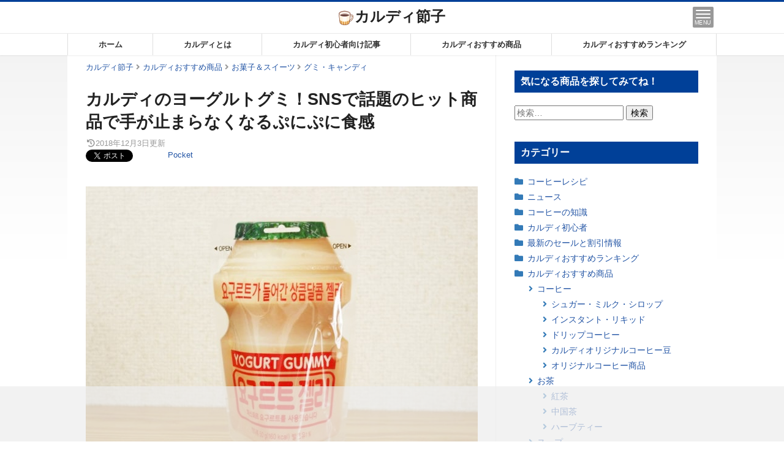

--- FILE ---
content_type: text/html; charset=UTF-8
request_url: https://cafe-setsuko.com/item/kaldi-yogurt-gummy/
body_size: 19799
content:
<!doctype html>
<html lang="ja" prefix="og: http://ogp.me/ns#">
<head>
<meta charset="UTF-8">
<meta name="HandheldFriendly" content="True">
<meta name="MobileOptimized" content="320">
<meta name="viewport" content="width=device-width,minimum-scale=1,initial-scale=1">
<link rel="profile" href="http://gmpg.org/xfn/11">
<title>カルディのヨーグルトグミ！SNSで話題のヒット商品で手が止まらなくなるぷにぷに食感 | カルディ節子</title>

		<!-- All in One SEO 4.9.2 - aioseo.com -->
	<meta name="description" content="韓国で販売されてまたたく間に大人気商品となったヨーグルトグミ！甘くておいしくてぷにぷに食感なのにしっかりとした弾力でパクパクと食べてしまいます。パッケージのかわいらしさがフォトジェニックなこともあり、若い女性を中心にSNSでも続々とヨーグルトグミの話題が投稿されているようです。" />
	<meta name="robots" content="max-image-preview:large" />
	<link rel="canonical" href="https://cafe-setsuko.com/item/kaldi-yogurt-gummy/" />
	<meta name="generator" content="All in One SEO (AIOSEO) 4.9.2" />
		<meta property="og:locale" content="ja_JP" />
		<meta property="og:site_name" content="カルディ節子" />
		<meta property="og:type" content="article" />
		<meta property="og:title" content="カルディのヨーグルトグミ！SNSで話題のヒット商品で手が止まらなくなるぷにぷに食感 | カルディ節子" />
		<meta property="og:description" content="韓国で販売されてまたたく間に大人気商品となったヨーグルトグミ！甘くておいしくてぷにぷに食感なのにしっかりとした弾力でパクパクと食べてしまいます。パッケージのかわいらしさがフォトジェニックなこともあり、若い女性を中心にSNSでも続々とヨーグルトグミの話題が投稿されているようです。" />
		<meta property="og:url" content="https://cafe-setsuko.com/item/kaldi-yogurt-gummy/" />
		<meta property="og:image" content="https://cafe-setsuko.com/wp-content/uploads/item/kaldi-yogurt-gummy/kaldi-yogurt-gummy-ogp.jpg" />
		<meta property="og:image:secure_url" content="https://cafe-setsuko.com/wp-content/uploads/item/kaldi-yogurt-gummy/kaldi-yogurt-gummy-ogp.jpg" />
		<meta property="og:image:width" content="640" />
		<meta property="og:image:height" content="335" />
		<meta property="article:published_time" content="2018-12-03T10:03:20+00:00" />
		<meta property="article:modified_time" content="2018-12-03T10:03:20+00:00" />
		<meta name="twitter:card" content="summary_large_image" />
		<meta name="twitter:title" content="カルディのヨーグルトグミ！SNSで話題のヒット商品で手が止まらなくなるぷにぷに食感 | カルディ節子" />
		<meta name="twitter:description" content="韓国で販売されてまたたく間に大人気商品となったヨーグルトグミ！甘くておいしくてぷにぷに食感なのにしっかりとした弾力でパクパクと食べてしまいます。パッケージのかわいらしさがフォトジェニックなこともあり、若い女性を中心にSNSでも続々とヨーグルトグミの話題が投稿されているようです。" />
		<meta name="twitter:image" content="https://cafe-setsuko.com/wp-content/uploads/item/kaldi-yogurt-gummy/kaldi-yogurt-gummy-thumbnail.jpg" />
		<script type="application/ld+json" class="aioseo-schema">
			{"@context":"https:\/\/schema.org","@graph":[{"@type":"BreadcrumbList","@id":"https:\/\/cafe-setsuko.com\/item\/kaldi-yogurt-gummy\/#breadcrumblist","itemListElement":[{"@type":"ListItem","@id":"https:\/\/cafe-setsuko.com#listItem","position":1,"name":"Home","item":"https:\/\/cafe-setsuko.com","nextItem":{"@type":"ListItem","@id":"https:\/\/cafe-setsuko.com\/category\/kaldi-osusume\/#listItem","name":"\u30ab\u30eb\u30c7\u30a3\u304a\u3059\u3059\u3081\u5546\u54c1"}},{"@type":"ListItem","@id":"https:\/\/cafe-setsuko.com\/category\/kaldi-osusume\/#listItem","position":2,"name":"\u30ab\u30eb\u30c7\u30a3\u304a\u3059\u3059\u3081\u5546\u54c1","item":"https:\/\/cafe-setsuko.com\/category\/kaldi-osusume\/","nextItem":{"@type":"ListItem","@id":"https:\/\/cafe-setsuko.com\/category\/kaldi-osusume\/sweets\/#listItem","name":"\u304a\u83d3\u5b50\uff06\u30b9\u30a4\u30fc\u30c4"},"previousItem":{"@type":"ListItem","@id":"https:\/\/cafe-setsuko.com#listItem","name":"Home"}},{"@type":"ListItem","@id":"https:\/\/cafe-setsuko.com\/category\/kaldi-osusume\/sweets\/#listItem","position":3,"name":"\u304a\u83d3\u5b50\uff06\u30b9\u30a4\u30fc\u30c4","item":"https:\/\/cafe-setsuko.com\/category\/kaldi-osusume\/sweets\/","nextItem":{"@type":"ListItem","@id":"https:\/\/cafe-setsuko.com\/category\/kaldi-osusume\/sweets\/gummycandy\/#listItem","name":"\u30b0\u30df\u30fb\u30ad\u30e3\u30f3\u30c7\u30a3"},"previousItem":{"@type":"ListItem","@id":"https:\/\/cafe-setsuko.com\/category\/kaldi-osusume\/#listItem","name":"\u30ab\u30eb\u30c7\u30a3\u304a\u3059\u3059\u3081\u5546\u54c1"}},{"@type":"ListItem","@id":"https:\/\/cafe-setsuko.com\/category\/kaldi-osusume\/sweets\/gummycandy\/#listItem","position":4,"name":"\u30b0\u30df\u30fb\u30ad\u30e3\u30f3\u30c7\u30a3","item":"https:\/\/cafe-setsuko.com\/category\/kaldi-osusume\/sweets\/gummycandy\/","nextItem":{"@type":"ListItem","@id":"https:\/\/cafe-setsuko.com\/item\/kaldi-yogurt-gummy\/#listItem","name":"\u30ab\u30eb\u30c7\u30a3\u306e\u30e8\u30fc\u30b0\u30eb\u30c8\u30b0\u30df\uff01SNS\u3067\u8a71\u984c\u306e\u30d2\u30c3\u30c8\u5546\u54c1\u3067\u624b\u304c\u6b62\u307e\u3089\u306a\u304f\u306a\u308b\u3077\u306b\u3077\u306b\u98df\u611f"},"previousItem":{"@type":"ListItem","@id":"https:\/\/cafe-setsuko.com\/category\/kaldi-osusume\/sweets\/#listItem","name":"\u304a\u83d3\u5b50\uff06\u30b9\u30a4\u30fc\u30c4"}},{"@type":"ListItem","@id":"https:\/\/cafe-setsuko.com\/item\/kaldi-yogurt-gummy\/#listItem","position":5,"name":"\u30ab\u30eb\u30c7\u30a3\u306e\u30e8\u30fc\u30b0\u30eb\u30c8\u30b0\u30df\uff01SNS\u3067\u8a71\u984c\u306e\u30d2\u30c3\u30c8\u5546\u54c1\u3067\u624b\u304c\u6b62\u307e\u3089\u306a\u304f\u306a\u308b\u3077\u306b\u3077\u306b\u98df\u611f","previousItem":{"@type":"ListItem","@id":"https:\/\/cafe-setsuko.com\/category\/kaldi-osusume\/sweets\/gummycandy\/#listItem","name":"\u30b0\u30df\u30fb\u30ad\u30e3\u30f3\u30c7\u30a3"}}]},{"@type":"Organization","@id":"https:\/\/cafe-setsuko.com\/#organization","name":"\u30ab\u30eb\u30c7\u30a3\u7bc0\u5b50","description":"\u30ab\u30eb\u30c7\u30a3\u306e\u304a\u3059\u3059\u3081\u5546\u54c1\u7d39\u4ecb\u30d6\u30ed\u30b0","url":"https:\/\/cafe-setsuko.com\/"},{"@type":"WebPage","@id":"https:\/\/cafe-setsuko.com\/item\/kaldi-yogurt-gummy\/#webpage","url":"https:\/\/cafe-setsuko.com\/item\/kaldi-yogurt-gummy\/","name":"\u30ab\u30eb\u30c7\u30a3\u306e\u30e8\u30fc\u30b0\u30eb\u30c8\u30b0\u30df\uff01SNS\u3067\u8a71\u984c\u306e\u30d2\u30c3\u30c8\u5546\u54c1\u3067\u624b\u304c\u6b62\u307e\u3089\u306a\u304f\u306a\u308b\u3077\u306b\u3077\u306b\u98df\u611f | \u30ab\u30eb\u30c7\u30a3\u7bc0\u5b50","description":"\u97d3\u56fd\u3067\u8ca9\u58f2\u3055\u308c\u3066\u307e\u305f\u305f\u304f\u9593\u306b\u5927\u4eba\u6c17\u5546\u54c1\u3068\u306a\u3063\u305f\u30e8\u30fc\u30b0\u30eb\u30c8\u30b0\u30df\uff01\u7518\u304f\u3066\u304a\u3044\u3057\u304f\u3066\u3077\u306b\u3077\u306b\u98df\u611f\u306a\u306e\u306b\u3057\u3063\u304b\u308a\u3068\u3057\u305f\u5f3e\u529b\u3067\u30d1\u30af\u30d1\u30af\u3068\u98df\u3079\u3066\u3057\u307e\u3044\u307e\u3059\u3002\u30d1\u30c3\u30b1\u30fc\u30b8\u306e\u304b\u308f\u3044\u3089\u3057\u3055\u304c\u30d5\u30a9\u30c8\u30b8\u30a7\u30cb\u30c3\u30af\u306a\u3053\u3068\u3082\u3042\u308a\u3001\u82e5\u3044\u5973\u6027\u3092\u4e2d\u5fc3\u306bSNS\u3067\u3082\u7d9a\u3005\u3068\u30e8\u30fc\u30b0\u30eb\u30c8\u30b0\u30df\u306e\u8a71\u984c\u304c\u6295\u7a3f\u3055\u308c\u3066\u3044\u308b\u3088\u3046\u3067\u3059\u3002","inLanguage":"ja","isPartOf":{"@id":"https:\/\/cafe-setsuko.com\/#website"},"breadcrumb":{"@id":"https:\/\/cafe-setsuko.com\/item\/kaldi-yogurt-gummy\/#breadcrumblist"},"image":{"@type":"ImageObject","url":"https:\/\/cafe-setsuko.com\/wp-content\/uploads\/item\/kaldi-yogurt-gummy\/kaldi-yogurt-gummy-thumbnail.jpg","@id":"https:\/\/cafe-setsuko.com\/item\/kaldi-yogurt-gummy\/#mainImage","width":640,"height":640,"caption":"\u30ab\u30eb\u30c7\u30a3 \u30e8\u30fc\u30b0\u30eb\u30c8\u30b0\u30df"},"primaryImageOfPage":{"@id":"https:\/\/cafe-setsuko.com\/item\/kaldi-yogurt-gummy\/#mainImage"},"datePublished":"2018-12-03T19:03:20+09:00","dateModified":"2018-12-03T19:03:20+09:00"},{"@type":"WebSite","@id":"https:\/\/cafe-setsuko.com\/#website","url":"https:\/\/cafe-setsuko.com\/","name":"\u30ab\u30eb\u30c7\u30a3\u7bc0\u5b50","description":"\u30ab\u30eb\u30c7\u30a3\u306e\u304a\u3059\u3059\u3081\u5546\u54c1\u7d39\u4ecb\u30d6\u30ed\u30b0","inLanguage":"ja","publisher":{"@id":"https:\/\/cafe-setsuko.com\/#organization"}}]}
		</script>
		<!-- All in One SEO -->

<link rel='dns-prefetch' href='//cdn.ampproject.org' />
<link rel='dns-prefetch' href='//code.jquery.com' />
<link rel='dns-prefetch' href='//use.fontawesome.com' />
<link rel="alternate" title="oEmbed (JSON)" type="application/json+oembed" href="https://cafe-setsuko.com/wp-json/oembed/1.0/embed?url=https%3A%2F%2Fcafe-setsuko.com%2Fitem%2Fkaldi-yogurt-gummy%2F" />
<link rel="alternate" title="oEmbed (XML)" type="text/xml+oembed" href="https://cafe-setsuko.com/wp-json/oembed/1.0/embed?url=https%3A%2F%2Fcafe-setsuko.com%2Fitem%2Fkaldi-yogurt-gummy%2F&#038;format=xml" />
<style id='wp-img-auto-sizes-contain-inline-css' type='text/css'>
img:is([sizes=auto i],[sizes^="auto," i]){contain-intrinsic-size:3000px 1500px}
/*# sourceURL=wp-img-auto-sizes-contain-inline-css */
</style>
<link rel="stylesheet" href="https://use.fontawesome.com/releases/v5.3.1/css/all.css" integrity="sha384-mzrmE5qonljUremFsqc01SB46JvROS7bZs3IO2EmfFsd15uHvIt+Y8vEf7N7fWAU" crossorigin="anonymous">
<link rel='stylesheet' id='main-style-css' href='https://cafe-setsuko.com/wp-content/themes/stinger8/style.css?fver=20210602074848' type='text/css' media='all' />
<style id='wp-block-library-inline-css' type='text/css'>
:root{--wp-block-synced-color:#7a00df;--wp-block-synced-color--rgb:122,0,223;--wp-bound-block-color:var(--wp-block-synced-color);--wp-editor-canvas-background:#ddd;--wp-admin-theme-color:#007cba;--wp-admin-theme-color--rgb:0,124,186;--wp-admin-theme-color-darker-10:#006ba1;--wp-admin-theme-color-darker-10--rgb:0,107,160.5;--wp-admin-theme-color-darker-20:#005a87;--wp-admin-theme-color-darker-20--rgb:0,90,135;--wp-admin-border-width-focus:2px}@media (min-resolution:192dpi){:root{--wp-admin-border-width-focus:1.5px}}.wp-element-button{cursor:pointer}:root .has-very-light-gray-background-color{background-color:#eee}:root .has-very-dark-gray-background-color{background-color:#313131}:root .has-very-light-gray-color{color:#eee}:root .has-very-dark-gray-color{color:#313131}:root .has-vivid-green-cyan-to-vivid-cyan-blue-gradient-background{background:linear-gradient(135deg,#00d084,#0693e3)}:root .has-purple-crush-gradient-background{background:linear-gradient(135deg,#34e2e4,#4721fb 50%,#ab1dfe)}:root .has-hazy-dawn-gradient-background{background:linear-gradient(135deg,#faaca8,#dad0ec)}:root .has-subdued-olive-gradient-background{background:linear-gradient(135deg,#fafae1,#67a671)}:root .has-atomic-cream-gradient-background{background:linear-gradient(135deg,#fdd79a,#004a59)}:root .has-nightshade-gradient-background{background:linear-gradient(135deg,#330968,#31cdcf)}:root .has-midnight-gradient-background{background:linear-gradient(135deg,#020381,#2874fc)}:root{--wp--preset--font-size--normal:16px;--wp--preset--font-size--huge:42px}.has-regular-font-size{font-size:1em}.has-larger-font-size{font-size:2.625em}.has-normal-font-size{font-size:var(--wp--preset--font-size--normal)}.has-huge-font-size{font-size:var(--wp--preset--font-size--huge)}.has-text-align-center{text-align:center}.has-text-align-left{text-align:left}.has-text-align-right{text-align:right}.has-fit-text{white-space:nowrap!important}#end-resizable-editor-section{display:none}.aligncenter{clear:both}.items-justified-left{justify-content:flex-start}.items-justified-center{justify-content:center}.items-justified-right{justify-content:flex-end}.items-justified-space-between{justify-content:space-between}.screen-reader-text{border:0;clip-path:inset(50%);height:1px;margin:-1px;overflow:hidden;padding:0;position:absolute;width:1px;word-wrap:normal!important}.screen-reader-text:focus{background-color:#ddd;clip-path:none;color:#444;display:block;font-size:1em;height:auto;left:5px;line-height:normal;padding:15px 23px 14px;text-decoration:none;top:5px;width:auto;z-index:100000}html :where(.has-border-color){border-style:solid}html :where([style*=border-top-color]){border-top-style:solid}html :where([style*=border-right-color]){border-right-style:solid}html :where([style*=border-bottom-color]){border-bottom-style:solid}html :where([style*=border-left-color]){border-left-style:solid}html :where([style*=border-width]){border-style:solid}html :where([style*=border-top-width]){border-top-style:solid}html :where([style*=border-right-width]){border-right-style:solid}html :where([style*=border-bottom-width]){border-bottom-style:solid}html :where([style*=border-left-width]){border-left-style:solid}html :where(img[class*=wp-image-]){height:auto;max-width:100%}:where(figure){margin:0 0 1em}html :where(.is-position-sticky){--wp-admin--admin-bar--position-offset:var(--wp-admin--admin-bar--height,0px)}@media screen and (max-width:600px){html :where(.is-position-sticky){--wp-admin--admin-bar--position-offset:0px}}

/*# sourceURL=wp-block-library-inline-css */
</style><style id='global-styles-inline-css' type='text/css'>
:root{--wp--preset--aspect-ratio--square: 1;--wp--preset--aspect-ratio--4-3: 4/3;--wp--preset--aspect-ratio--3-4: 3/4;--wp--preset--aspect-ratio--3-2: 3/2;--wp--preset--aspect-ratio--2-3: 2/3;--wp--preset--aspect-ratio--16-9: 16/9;--wp--preset--aspect-ratio--9-16: 9/16;--wp--preset--color--black: #000000;--wp--preset--color--cyan-bluish-gray: #abb8c3;--wp--preset--color--white: #ffffff;--wp--preset--color--pale-pink: #f78da7;--wp--preset--color--vivid-red: #cf2e2e;--wp--preset--color--luminous-vivid-orange: #ff6900;--wp--preset--color--luminous-vivid-amber: #fcb900;--wp--preset--color--light-green-cyan: #7bdcb5;--wp--preset--color--vivid-green-cyan: #00d084;--wp--preset--color--pale-cyan-blue: #8ed1fc;--wp--preset--color--vivid-cyan-blue: #0693e3;--wp--preset--color--vivid-purple: #9b51e0;--wp--preset--gradient--vivid-cyan-blue-to-vivid-purple: linear-gradient(135deg,rgb(6,147,227) 0%,rgb(155,81,224) 100%);--wp--preset--gradient--light-green-cyan-to-vivid-green-cyan: linear-gradient(135deg,rgb(122,220,180) 0%,rgb(0,208,130) 100%);--wp--preset--gradient--luminous-vivid-amber-to-luminous-vivid-orange: linear-gradient(135deg,rgb(252,185,0) 0%,rgb(255,105,0) 100%);--wp--preset--gradient--luminous-vivid-orange-to-vivid-red: linear-gradient(135deg,rgb(255,105,0) 0%,rgb(207,46,46) 100%);--wp--preset--gradient--very-light-gray-to-cyan-bluish-gray: linear-gradient(135deg,rgb(238,238,238) 0%,rgb(169,184,195) 100%);--wp--preset--gradient--cool-to-warm-spectrum: linear-gradient(135deg,rgb(74,234,220) 0%,rgb(151,120,209) 20%,rgb(207,42,186) 40%,rgb(238,44,130) 60%,rgb(251,105,98) 80%,rgb(254,248,76) 100%);--wp--preset--gradient--blush-light-purple: linear-gradient(135deg,rgb(255,206,236) 0%,rgb(152,150,240) 100%);--wp--preset--gradient--blush-bordeaux: linear-gradient(135deg,rgb(254,205,165) 0%,rgb(254,45,45) 50%,rgb(107,0,62) 100%);--wp--preset--gradient--luminous-dusk: linear-gradient(135deg,rgb(255,203,112) 0%,rgb(199,81,192) 50%,rgb(65,88,208) 100%);--wp--preset--gradient--pale-ocean: linear-gradient(135deg,rgb(255,245,203) 0%,rgb(182,227,212) 50%,rgb(51,167,181) 100%);--wp--preset--gradient--electric-grass: linear-gradient(135deg,rgb(202,248,128) 0%,rgb(113,206,126) 100%);--wp--preset--gradient--midnight: linear-gradient(135deg,rgb(2,3,129) 0%,rgb(40,116,252) 100%);--wp--preset--font-size--small: 13px;--wp--preset--font-size--medium: 20px;--wp--preset--font-size--large: 36px;--wp--preset--font-size--x-large: 42px;--wp--preset--spacing--20: 0.44rem;--wp--preset--spacing--30: 0.67rem;--wp--preset--spacing--40: 1rem;--wp--preset--spacing--50: 1.5rem;--wp--preset--spacing--60: 2.25rem;--wp--preset--spacing--70: 3.38rem;--wp--preset--spacing--80: 5.06rem;--wp--preset--shadow--natural: 6px 6px 9px rgba(0, 0, 0, 0.2);--wp--preset--shadow--deep: 12px 12px 50px rgba(0, 0, 0, 0.4);--wp--preset--shadow--sharp: 6px 6px 0px rgba(0, 0, 0, 0.2);--wp--preset--shadow--outlined: 6px 6px 0px -3px rgb(255, 255, 255), 6px 6px rgb(0, 0, 0);--wp--preset--shadow--crisp: 6px 6px 0px rgb(0, 0, 0);}:where(.is-layout-flex){gap: 0.5em;}:where(.is-layout-grid){gap: 0.5em;}body .is-layout-flex{display: flex;}.is-layout-flex{flex-wrap: wrap;align-items: center;}.is-layout-flex > :is(*, div){margin: 0;}body .is-layout-grid{display: grid;}.is-layout-grid > :is(*, div){margin: 0;}:where(.wp-block-columns.is-layout-flex){gap: 2em;}:where(.wp-block-columns.is-layout-grid){gap: 2em;}:where(.wp-block-post-template.is-layout-flex){gap: 1.25em;}:where(.wp-block-post-template.is-layout-grid){gap: 1.25em;}.has-black-color{color: var(--wp--preset--color--black) !important;}.has-cyan-bluish-gray-color{color: var(--wp--preset--color--cyan-bluish-gray) !important;}.has-white-color{color: var(--wp--preset--color--white) !important;}.has-pale-pink-color{color: var(--wp--preset--color--pale-pink) !important;}.has-vivid-red-color{color: var(--wp--preset--color--vivid-red) !important;}.has-luminous-vivid-orange-color{color: var(--wp--preset--color--luminous-vivid-orange) !important;}.has-luminous-vivid-amber-color{color: var(--wp--preset--color--luminous-vivid-amber) !important;}.has-light-green-cyan-color{color: var(--wp--preset--color--light-green-cyan) !important;}.has-vivid-green-cyan-color{color: var(--wp--preset--color--vivid-green-cyan) !important;}.has-pale-cyan-blue-color{color: var(--wp--preset--color--pale-cyan-blue) !important;}.has-vivid-cyan-blue-color{color: var(--wp--preset--color--vivid-cyan-blue) !important;}.has-vivid-purple-color{color: var(--wp--preset--color--vivid-purple) !important;}.has-black-background-color{background-color: var(--wp--preset--color--black) !important;}.has-cyan-bluish-gray-background-color{background-color: var(--wp--preset--color--cyan-bluish-gray) !important;}.has-white-background-color{background-color: var(--wp--preset--color--white) !important;}.has-pale-pink-background-color{background-color: var(--wp--preset--color--pale-pink) !important;}.has-vivid-red-background-color{background-color: var(--wp--preset--color--vivid-red) !important;}.has-luminous-vivid-orange-background-color{background-color: var(--wp--preset--color--luminous-vivid-orange) !important;}.has-luminous-vivid-amber-background-color{background-color: var(--wp--preset--color--luminous-vivid-amber) !important;}.has-light-green-cyan-background-color{background-color: var(--wp--preset--color--light-green-cyan) !important;}.has-vivid-green-cyan-background-color{background-color: var(--wp--preset--color--vivid-green-cyan) !important;}.has-pale-cyan-blue-background-color{background-color: var(--wp--preset--color--pale-cyan-blue) !important;}.has-vivid-cyan-blue-background-color{background-color: var(--wp--preset--color--vivid-cyan-blue) !important;}.has-vivid-purple-background-color{background-color: var(--wp--preset--color--vivid-purple) !important;}.has-black-border-color{border-color: var(--wp--preset--color--black) !important;}.has-cyan-bluish-gray-border-color{border-color: var(--wp--preset--color--cyan-bluish-gray) !important;}.has-white-border-color{border-color: var(--wp--preset--color--white) !important;}.has-pale-pink-border-color{border-color: var(--wp--preset--color--pale-pink) !important;}.has-vivid-red-border-color{border-color: var(--wp--preset--color--vivid-red) !important;}.has-luminous-vivid-orange-border-color{border-color: var(--wp--preset--color--luminous-vivid-orange) !important;}.has-luminous-vivid-amber-border-color{border-color: var(--wp--preset--color--luminous-vivid-amber) !important;}.has-light-green-cyan-border-color{border-color: var(--wp--preset--color--light-green-cyan) !important;}.has-vivid-green-cyan-border-color{border-color: var(--wp--preset--color--vivid-green-cyan) !important;}.has-pale-cyan-blue-border-color{border-color: var(--wp--preset--color--pale-cyan-blue) !important;}.has-vivid-cyan-blue-border-color{border-color: var(--wp--preset--color--vivid-cyan-blue) !important;}.has-vivid-purple-border-color{border-color: var(--wp--preset--color--vivid-purple) !important;}.has-vivid-cyan-blue-to-vivid-purple-gradient-background{background: var(--wp--preset--gradient--vivid-cyan-blue-to-vivid-purple) !important;}.has-light-green-cyan-to-vivid-green-cyan-gradient-background{background: var(--wp--preset--gradient--light-green-cyan-to-vivid-green-cyan) !important;}.has-luminous-vivid-amber-to-luminous-vivid-orange-gradient-background{background: var(--wp--preset--gradient--luminous-vivid-amber-to-luminous-vivid-orange) !important;}.has-luminous-vivid-orange-to-vivid-red-gradient-background{background: var(--wp--preset--gradient--luminous-vivid-orange-to-vivid-red) !important;}.has-very-light-gray-to-cyan-bluish-gray-gradient-background{background: var(--wp--preset--gradient--very-light-gray-to-cyan-bluish-gray) !important;}.has-cool-to-warm-spectrum-gradient-background{background: var(--wp--preset--gradient--cool-to-warm-spectrum) !important;}.has-blush-light-purple-gradient-background{background: var(--wp--preset--gradient--blush-light-purple) !important;}.has-blush-bordeaux-gradient-background{background: var(--wp--preset--gradient--blush-bordeaux) !important;}.has-luminous-dusk-gradient-background{background: var(--wp--preset--gradient--luminous-dusk) !important;}.has-pale-ocean-gradient-background{background: var(--wp--preset--gradient--pale-ocean) !important;}.has-electric-grass-gradient-background{background: var(--wp--preset--gradient--electric-grass) !important;}.has-midnight-gradient-background{background: var(--wp--preset--gradient--midnight) !important;}.has-small-font-size{font-size: var(--wp--preset--font-size--small) !important;}.has-medium-font-size{font-size: var(--wp--preset--font-size--medium) !important;}.has-large-font-size{font-size: var(--wp--preset--font-size--large) !important;}.has-x-large-font-size{font-size: var(--wp--preset--font-size--x-large) !important;}
/*# sourceURL=global-styles-inline-css */
</style>

<style id='classic-theme-styles-inline-css' type='text/css'>
/*! This file is auto-generated */
.wp-block-button__link{color:#fff;background-color:#32373c;border-radius:9999px;box-shadow:none;text-decoration:none;padding:calc(.667em + 2px) calc(1.333em + 2px);font-size:1.125em}.wp-block-file__button{background:#32373c;color:#fff;text-decoration:none}
/*# sourceURL=/wp-includes/css/classic-themes.min.css */
</style>
<script async custom-element="amp-sidebar" src="https://cdn.ampproject.org/v0/amp-sidebar-0.1.js"></script>
<script async src="https://cdn.ampproject.org/v0.js"></script>
<script defer custom-element="amp-accordion" src="https://cdn.ampproject.org/v0/amp-accordion-0.1.js"></script>
<script defer custom-element="amp-instagram" src="https://cdn.ampproject.org/v0/amp-instagram-0.1.js"></script>
<script defer custom-element="amp-twitter" src="https://cdn.ampproject.org/v0/amp-twitter-0.1.js"></script>
<script defer custom-element="amp-iframe" src="https://cdn.ampproject.org/v0/amp-iframe-0.1.js"></script>
<script async custom-element="amp-ad" src="https://cdn.ampproject.org/v0/amp-ad-0.1.js"></script>
<script async custom-element="amp-analytics" src="https://cdn.ampproject.org/v0/amp-analytics-0.1.js"></script>

<!-- BEGIN: WP Social Bookmarking Light HEAD -->
<style type="text/css">.wp_social_bookmarking_light{
    border: 0 !important;
    padding: 0 !important;
    margin: 0 !important;
}
.wp_social_bookmarking_light div{
    float: left !important;
    border: 0 !important;
    padding: 0 !important;
    margin: 0 5px 0px 0 !important;
    min-height: 30px !important;
    line-height: 18px !important;
    text-indent: 0 !important;
}
.wp_social_bookmarking_light img{
    border: 0 !important;
    padding: 0;
    margin: 0;
    vertical-align: top !important;
}
.wp_social_bookmarking_light_clear{
    clear: both !important;
}
#fb-root{
    display: none;
}
.wsbl_facebook_like iframe{
    max-width: none !important;
}
.wsbl_pinterest a{
    border: 0px !important;
}
</style>
<!-- END: WP Social Bookmarking Light HEAD -->
<style id="sccss">#site-header {
    border-top: 3px solid #004098;
}
.entry-content h2,
.entry-content .h2 {
	color: #fff;
	background: #004098;
}
.entry-content h2:after,
.entry-content .h2:after {
	border-top: 10px solid #004098;
}
.entry-content h3,
.entry-content .h3 {
	color: #004098;
	border-bottom: 4px solid #004098;
}
.entry-content h3:after,
.entry-content .h3:after {
	border-color: #004098 transparent transparent;
}
.entry-content h4 {
	color: #004098;
	background: #f4f7ff;
}
.entry-content h4:after {
	background: #004098;
}
.entry-content ol li:before {
    background-color: #004098;
}
.ranking-feed .ranking-number {
    color: #fff;
    background-color: #004098;
}
.ranking-feed .product-title {
    border-bottom: none;
}
#primary .widget .widget-title{
	color: #fff;
	background: #004098;
}
.main-loop-feed-title {
	color: #fff;
	background: #004098;
}
.main-loop-feed-title:after {
	border-top: 10px solid #004098;
}
#secondary .widget .widget-title{
	color: #fff;
	background: #004098;
}</style><!--GTM-->
<script>(function(w,d,s,l,i){w[l]=w[l]||[];w[l].push({'gtm.start':
new Date().getTime(),event:'gtm.js'});var f=d.getElementsByTagName(s)[0],
j=d.createElement(s),dl=l!='dataLayer'?'&l='+l:'';j.async=true;j.src=
'https://www.googletagmanager.com/gtm.js?id='+i+dl;f.parentNode.insertBefore(j,f);
})(window,document,'script','dataLayer','GTM-WXNXZ7X');</script>
<!--End GTM-->
</head>

<body class="wp-singular item-template-default single single-item postid-2335 wp-theme-stinger8 wp-child-theme-cafe-setsuko">
<div id="ft-fix">
  <div class="ft-fix-adsense"><style>
.fixed_bottom_adsense{width:100%;height:50px;}
@media(min-width:468px){.fixed_bottom_adsense{width:468px;height:60px;}}
@media(min-width:1280px){.fixed_bottom_adsense{width:728px;height:90px;}}
</style>
<script async src="https://pagead2.googlesyndication.com/pagead/js/adsbygoogle.js"></script>
<!-- cafe-setsuko_fixed_bottom_responsive -->
<ins class="adsbygoogle fixed_bottom_adsense" style="display:block" data-ad-client="ca-pub-3395839672422108" data-ad-slot="3909366719"></ins>
<script>(adsbygoogle = window.adsbygoogle || []).push({});</script>
</div>
  <div class="ft-fix-close">×</div>
</div><div id="page" class="site">
  <a class="skip-link screen-reader-text" href="#main">コンテンツまでスキップする</a>

  <header id="site-header">
    <div class="site-header-inner">

      <div id="site-logo"><p class="site-title"><a href="https://cafe-setsuko.com"><img width="21" height="21" src="https://cafe-setsuko.com/wp-content/uploads/title-icon.png" alt="" class="site-title-icon">カルディ節子</a></p></div>
      
      <button id="xs-site-navigation-btn" on="tap:amp_sidebar.open"><span></span><div>MENU</div></button>    </div>
    <!-- /.site-header-inner -->
  </header>
  <!-- /#site-header -->
  <div class="global-menu-wrap"><div class="global-menu-inner clearfix"><ul class="global-menu count-2"><li id="menu-item-4" class="menu-item menu-item-type-custom menu-item-object-custom current-item-parent menu-item-4"><a href="/">ホーム</a></li>
<li id="menu-item-521" class="menu-item menu-item-type-post_type menu-item-object-post menu-item-521"><a href="https://cafe-setsuko.com/about-kaldi/">カルディとは</a></li>
<li id="menu-item-519" class="menu-item menu-item-type-taxonomy menu-item-object-category menu-item-519"><a href="https://cafe-setsuko.com/category/beginner/">カルディ初心者向け記事</a></li>
<li id="menu-item-518" class="menu-item menu-item-type-taxonomy menu-item-object-category current-item-ancestor current-menu-parent current-item-parent menu-item-518"><a href="https://cafe-setsuko.com/category/kaldi-osusume/">カルディおすすめ商品</a></li>
<li id="menu-item-571" class="menu-item menu-item-type-taxonomy menu-item-object-category menu-item-571"><a href="https://cafe-setsuko.com/category/ranking/">カルディおすすめランキング</a></li>
</ul></div></div><div id="site-body" class="clearfix">

<div id="primary">

  <main id="main">
    <div class="single-content">
      <article id="post-2335" class="post-2335 item type-item status-publish has-post-thumbnail hentry category-gummycandy category-sweets category-kaldi-osusume" itemscope itemtype="http://schema.org/Article">
  <div class="entry-header-breadcrumb"><div class="breadcrumb clearfix"><ul itemscope itemtype="http://schema.org/BreadcrumbList"><li itemscope itemprop="itemListElement" itemtype="http://schema.org/ListItem"><a href="https://cafe-setsuko.com" itemprop="item"><span itemprop="name">カルディ節子</span></a><meta itemprop="position" content="1" /></li><li itemscope itemprop="itemListElement" itemtype="http://schema.org/ListItem"><a href="https://cafe-setsuko.com/category/kaldi-osusume/" itemprop="item"><span itemprop="name">カルディおすすめ商品</span></a><meta itemprop="position" content="2" /></li><li itemscope itemprop="itemListElement" itemtype="http://schema.org/ListItem"><a href="https://cafe-setsuko.com/category/kaldi-osusume/sweets/" itemprop="item"><span itemprop="name">お菓子＆スイーツ</span></a><meta itemprop="position" content="3" /></li><li itemscope itemprop="itemListElement" itemtype="http://schema.org/ListItem"><a href="https://cafe-setsuko.com/category/kaldi-osusume/sweets/gummycandy/" itemprop="item"><span itemprop="name">グミ・キャンディ</span></a><meta itemprop="position" content="4" /></li></ul></div></div>  <header class="entry-header">
    <h1 id="single-entry-title" class="entry-title" itemprop="headline">カルディのヨーグルトグミ！SNSで話題のヒット商品で手が止まらなくなるぷにぷに食感</h1><div class="entry-meta"><div class="posted-on"><span class="_modified"><i class="fas fa-history fa-fw"></i><time class="entry-date date updated" datetime="2018-12-03T19:03:20+09:00" itemprop="dateModified">2018年12月3日</time>更新</span><meta itemprop="dateCreated datePublished" content="2018-12-03T19:03:20+09:00" /></div><div class="entry-sns"><div class='wp_social_bookmarking_light'>        <div class="wsbl_twitter"><a href="https://twitter.com/share" class="twitter-share-button" data-url="https://cafe-setsuko.com/item/kaldi-yogurt-gummy/" data-text="" data-lang="ja">Tweet</a></div>        <div class="wsbl_hatena_button"><a href="//b.hatena.ne.jp/entry/https://cafe-setsuko.com/item/kaldi-yogurt-gummy/" class="hatena-bookmark-button" data-hatena-bookmark-title="" data-hatena-bookmark-layout="simple-balloon" title="このエントリーをはてなブックマークに追加"> <img src="//b.hatena.ne.jp/images/entry-button/button-only@2x.png" alt="このエントリーをはてなブックマークに追加" width="20" height="20" style="border: none;" /></a><script type="text/javascript" src="//b.hatena.ne.jp/js/bookmark_button.js" charset="utf-8" async="async"></script></div>        <div class="wsbl_pocket"><a href="https://getpocket.com/save" class="pocket-btn" data-lang="en" data-save-url="https://cafe-setsuko.com/item/kaldi-yogurt-gummy/" data-pocket-count="none" data-pocket-align="left" >Pocket</a><script type="text/javascript">!function(d,i){if(!d.getElementById(i)){var j=d.createElement("script");j.id=i;j.src="https://widgets.getpocket.com/v1/j/btn.js?v=1";var w=d.getElementById(i);d.body.appendChild(j);}}(document,"pocket-btn-js");</script></div></div>
<br class='wp_social_bookmarking_light_clear' />
</div><!-- /.entry-sns --></div>    
    <meta itemprop="mainEntityOfPage" content="https://cafe-setsuko.com/item/kaldi-yogurt-gummy/">
    <meta itemprop="image" content="https://cafe-setsuko.com/wp-content/uploads/item/kaldi-yogurt-gummy/kaldi-yogurt-gummy-thumbnail.jpg">    <meta itemprop="author" content="setsuko" />
    <div itemprop="publisher" itemscope itemtype="https://schema.org/Organization"><div itemprop="logo" itemscope itemtype="https://schema.org/ImageObject"><meta itemprop="url" content="https://cafe-setsuko.com/wp-content/uploads/site-logo.png"><meta itemprop="width" content="320"><meta itemprop="height" content="60"></div><meta itemprop="name" content="https://cafe-setsuko.com" /></div>  </header>
    <div class="entry-content" itemprop="articleBody">
    <p><amp-img layout="responsive" fetchpriority="high" decoding="async" class="alignnone size-full wp-image-2343" src="https://cafe-setsuko.com/wp-content/uploads/item/kaldi-yogurt-gummy/kaldi-yogurt-gummy_01.jpg" alt="" width="640" height="480"></amp-img></p><p class="entry-first-price-box"><span class="entry-first-price-box-product-name"><i class="fas fa-file-alt fa-fw"></i>ヨーグルトグミ</span><br class="entry-first-price-box-br"><span class="entry-first-price-box-product-price"><i class="fas fa-shopping-bag fa-fw"></i>119円（税抜）／129円（税込）</span></p>
<p>この見覚えのあるパッケージ！有名なあの乳酸菌飲料にそっくりです。かわいい～！</p>
<p>こちらの商品、実は中身はグミなんです！</p>
<h2>カルディ ヨーグルトグミ</h2>
<p>袋にそのままグミが入っています！出してみると16粒入っていました。</p>
<p><amp-img layout="responsive" decoding="async" class="alignnone size-full wp-image-2342" src="https://cafe-setsuko.com/wp-content/uploads/item/kaldi-yogurt-gummy/kaldi-yogurt-gummy_02.jpg" alt="カルディ ヨーグルトグミ" width="640" height="480"></amp-img></p>
<p>グミのひとつひとつがパッケージの絵と同じドリンク型！</p>
<p>色も淡いオレンジグラデーションが涼しげでおいしそう。ヨーグルト風の甘い香りがしています！</p>
<p><amp-img layout="responsive" decoding="async" class="alignnone size-full wp-image-2341" src="https://cafe-setsuko.com/wp-content/uploads/item/kaldi-yogurt-gummy/kaldi-yogurt-gummy_03.jpg" alt="カルディ ヨーグルトグミ" width="640" height="480"></amp-img></p>
<p>パッケージの見た目から、日本で有名なあの乳酸菌飲料の味を想像していましたが…食べてみると想像していたよりヨーグルト風味が強い！甘くておいしいです。</p>
<p>弾力がやや強めで、続けて食べていたらアゴが疲れてきました。</p>
<p>ただ、硬すぎるということはなく、質感はぷるぷるというよりも、ぷにぷにとした弾力です。</p>
<p><amp-img layout="responsive" loading="lazy" decoding="async" class="alignnone size-full wp-image-2340" src="https://cafe-setsuko.com/wp-content/uploads/item/kaldi-yogurt-gummy/kaldi-yogurt-gummy_04.jpg" alt="カルディ ヨーグルトグミ" width="640" height="480"></amp-img></p>
<p>口寂しいときはもちろん、子供のおやつにもよさそう！</p>
<p>パッケージの文字からでも分かるように、もともと韓国の商品で発売してすぐ話題になったヒット商品！</p>
<p>見た目もかわいくって、味も食感も良し、大人気商品になるのもうなずけます。</p>
<p>日本ではヨーグルト味のキャンディーはよく見かけますが、グミはちょっと珍しいですよね。</p>
<p><amp-img layout="responsive" loading="lazy" decoding="async" class="alignnone size-full wp-image-2339" src="https://cafe-setsuko.com/wp-content/uploads/item/kaldi-yogurt-gummy/kaldi-yogurt-gummy_05.jpg" alt="カルディ ヨーグルトグミ" width="640" height="480"></amp-img></p>
<p>カルディで購入した後にネットで調べてみると、韓国で人気のグミが日本上陸！とすでに話題になっていました。</p>
<p>パッケージのかわいらしさがフォトジェニックなこともあり、若い女性を中心にSNSでも続々とヨーグルトグミの話題が投稿されているようです。</p>
<h2>価格・値段</h2>
<p>119円（税抜）／129円（税込）</p>
<h2>サイズ・量</h2>
<p>50g</p>
<h2>カロリー</h2>
<p>1袋あたり160kcal</p>
<p>私が購入したものは1袋16粒入りだったので、1粒あたりだと約10kcalの計算になります。</p>
<h2>原材料</h2>
<p>砂糖、コーンシロップ、ゼラチン、混合乳（液状果糖、脱脂粉乳、イソマルトオリゴ糖、プラクトオリゴ糖、含水結晶ブドウ糖、ホエイパウダー、乳酸菌）、植物油脂、甘味料（D-ソルビトール、ステビア）、pH調整剤、香料、ゲル化剤（ペクチン）、乳化剤（大豆由来）、着色料（パプリカ色素、カロチン色素）、（原料の一部にゼラチン、乳、大豆を含む）</p>  </div>
  <footer class="entry-footer"><div class="entry-footer-breadcrumb"><div class="entry-footer-breadcrumb-title">この記事のカテゴリー：</div><div class="breadcrumb clearfix"><ul itemscope itemtype="http://schema.org/BreadcrumbList"><li itemscope itemprop="itemListElement" itemtype="http://schema.org/ListItem"><a href="https://cafe-setsuko.com" itemprop="item"><span itemprop="name">カルディ節子</span></a><meta itemprop="position" content="1" /></li><li itemscope itemprop="itemListElement" itemtype="http://schema.org/ListItem"><a href="https://cafe-setsuko.com/category/kaldi-osusume/" itemprop="item"><span itemprop="name">カルディおすすめ商品</span></a><meta itemprop="position" content="2" /></li><li itemscope itemprop="itemListElement" itemtype="http://schema.org/ListItem"><a href="https://cafe-setsuko.com/category/kaldi-osusume/sweets/" itemprop="item"><span itemprop="name">お菓子＆スイーツ</span></a><meta itemprop="position" content="3" /></li><li itemscope itemprop="itemListElement" itemtype="http://schema.org/ListItem"><a href="https://cafe-setsuko.com/category/kaldi-osusume/sweets/gummycandy/" itemprop="item"><span itemprop="name">グミ・キャンディ</span></a><meta itemprop="position" content="4" /></li></ul></div></div><div class="entry-sns"><div class='wp_social_bookmarking_light'>        <div class="wsbl_twitter"><a href="https://twitter.com/share" class="twitter-share-button" data-url="https://cafe-setsuko.com/item/kaldi-yogurt-gummy/" data-text="カルディのヨーグルトグミ！SNSで話題のヒット商品で手が止まらなくなるぷにぷに食感" data-lang="ja">Tweet</a></div>        <div class="wsbl_hatena_button"><a href="//b.hatena.ne.jp/entry/https://cafe-setsuko.com/item/kaldi-yogurt-gummy/" class="hatena-bookmark-button" data-hatena-bookmark-title="カルディのヨーグルトグミ！SNSで話題のヒット商品で手が止まらなくなるぷにぷに食感" data-hatena-bookmark-layout="simple-balloon" title="このエントリーをはてなブックマークに追加"> <img src="//b.hatena.ne.jp/images/entry-button/button-only@2x.png" alt="このエントリーをはてなブックマークに追加" width="20" height="20" style="border: none;" /></a><script type="text/javascript" src="//b.hatena.ne.jp/js/bookmark_button.js" charset="utf-8" async="async"></script></div>        <div class="wsbl_pocket"><a href="https://getpocket.com/save" class="pocket-btn" data-lang="en" data-save-url="https://cafe-setsuko.com/item/kaldi-yogurt-gummy/" data-pocket-count="none" data-pocket-align="left" >Pocket</a><script type="text/javascript">!function(d,i){if(!d.getElementById(i)){var j=d.createElement("script");j.id=i;j.src="https://widgets.getpocket.com/v1/j/btn.js?v=1";var w=d.getElementById(i);d.body.appendChild(j);}}(document,"pocket-btn-js");</script></div></div>
<br class='wp_social_bookmarking_light_clear' />
</div></footer></article>
<!-- #post-2335 -->
    </div>
  </main>

  <div class="container-fluid" id="ad-single-primary-footer-box">
  <div class="row gutter-20">
    <div class="col-xs-12 center gray"><p>スポンサードリンク</p></div>
  </div>
  <div class="row" id="ad-single-primary-footer">
    <div class="mb15em center" id="ad-single-primary-footer-left"><div class="ad-single-primary-footer-left-inner"><div class="textwidget custom-html-widget"><script async src="//pagead2.googlesyndication.com/pagead/js/adsbygoogle.js"></script>
<!-- cafe-setsuko_entry_footer -->
<ins class="adsbygoogle"
     style="display:inline-block;width:300px;height:250px"
     data-ad-client="ca-pub-3395839672422108"
     data-ad-slot="8530846540"></ins>
<script>
(adsbygoogle = window.adsbygoogle || []).push({});
</script></div></div></div><div class="col-xs-12 col-sm-6 mb15em center" id="ad-single-primary-footer-right"><div class="ad-single-primary-footer-right-inner"><style type="text/css">
.ad-single-primary-footer-right-adslot {
  width: 100%;
  display: none;
}
@media (min-width: 620px) {
  .ad-single-primary-footer-right-adslot {
    display: inline-block;
    width: 300px;
    height: 250px;
  }
}
</style><div class="textwidget custom-html-widget"><script async src="//pagead2.googlesyndication.com/pagead/js/adsbygoogle.js"></script>
<!-- cafe-setsuko_entry_footer_2 -->
<ins class="adsbygoogle ad-single-primary-footer-right-adslot"
     data-ad-client="ca-pub-3395839672422108"
     data-ad-slot="7201738410"></ins>
<script>
(adsbygoogle = window.adsbygoogle || []).push({});
</script></div></div></div>  </div>
</div>
  <aside><div class="loop-feed loop-feed-osusume widget"><h4 class="widget-title">あなたにおすすめ</h4><div class="widget-body"><article id="post-1389" class="post-1389 post type-post status-publish format-standard has-post-thumbnail hentry category-ranking" itemscope itemtype="http://schema.org/Article">
  <dl class="clearfix">
    <dt><a href="https://cafe-setsuko.com/kaldi-osusume-item-matome/"><amp-img layout="responsive" width="150" height="150" src="https://cafe-setsuko.com/wp-content/uploads/post/kaldi-osusume-item-matome/kaldi-osusume-item-matome-thumbnail-150x150.gif" class="attachment-thumb150_resize size-thumb150_resize wp-post-image" alt="カルディのおすすめ商品ランキング" itemprop="image" decoding="async" loading="lazy" ></amp-img></a></dt>
    <dd>
      <header class="entry-header">
        <h5 class="entry-title" itemprop="headline"><a href="https://cafe-setsuko.com/kaldi-osusume-item-matome/" itemscope itemprop="mainEntityOfPage">カルディのおすすめ商品ランキング369選</a></h5>        <div class="entry-meta">
          <div class="posted-on"><span class="_modified"><i class="fas fa-history fa-fw"></i><time class="entry-date date updated" datetime="2020-09-22T16:01:37+09:00" itemprop="dateModified">2020年9月22日</time>更新</span><meta itemprop="dateCreated datePublished" content="2019-02-08T14:30:54+09:00" /></div><div itemprop="image" itemscope itemtype="https://schema.org/ImageObject">
  <meta itemprop="url" content="https://cafe-setsuko.com/wp-content/uploads/post/kaldi-osusume-item-matome/kaldi-osusume-item-matome-thumbnail.gif">
  <meta itemprop="width" content="640"><meta itemprop="height" content="640">
</div>
          <meta itemprop="author" content="setsuko" />
          <div itemprop="publisher" itemscope itemtype="https://schema.org/Organization"><div itemprop="logo" itemscope itemtype="https://schema.org/ImageObject"><meta itemprop="url" content="https://cafe-setsuko.com/wp-content/uploads/site-logo.png"><meta itemprop="width" content="320"><meta itemprop="height" content="60"></div><meta itemprop="name" content="https://cafe-setsuko.com" /></div>        </div>
      </header>
      <div class="loop-feed-excerpt" itemprop="articleBody">節子が実際に買って食べてみたカルディの商品をおすすめ順にランキング形式にしました！コーヒー系もおすすめですがお菓子や調味料も良いのたくさんあるのでぜひ試してみてくださいね♪</div>
          </dd>
  </dl>
  <!-- /.clearfix -->
</article>
<!-- #post-1389 -->
<article id="post-640" class="post-640 post type-post status-publish format-standard has-post-thumbnail hentry category-coffe-thishiki" itemscope itemtype="http://schema.org/Article">
  <dl class="clearfix">
    <dt><a href="https://cafe-setsuko.com/roast-coffee-irekata/"><amp-img layout="responsive" width="150" height="150" src="https://cafe-setsuko.com/wp-content/uploads/post/roast-coffee-irekata/roast-coffee-irekata-thumbnail-150x150.gif" class="attachment-thumb150_resize size-thumb150_resize wp-post-image" alt="焙煎コーヒーのおいしい淹れ方講座" itemprop="image" decoding="async" loading="lazy" ></amp-img></a></dt>
    <dd>
      <header class="entry-header">
        <h5 class="entry-title" itemprop="headline"><a href="https://cafe-setsuko.com/roast-coffee-irekata/" itemscope itemprop="mainEntityOfPage">焙煎コーヒーのおいしい淹れ方講座！カルディで豆を好きな荒さに挽いてもらうのがポイント</a></h5>        <div class="entry-meta">
          <div class="posted-on"><span class="_modified"><i class="fas fa-history fa-fw"></i><time class="entry-date date updated" datetime="2018-10-02T10:59:52+09:00" itemprop="dateModified">2018年10月2日</time>更新</span><meta itemprop="dateCreated datePublished" content="2018-10-02T10:59:18+09:00" /></div><div itemprop="image" itemscope itemtype="https://schema.org/ImageObject">
  <meta itemprop="url" content="https://cafe-setsuko.com/wp-content/uploads/post/roast-coffee-irekata/roast-coffee-irekata-thumbnail.gif">
  <meta itemprop="width" content="640"><meta itemprop="height" content="640">
</div>
          <meta itemprop="author" content="setsuko" />
          <div itemprop="publisher" itemscope itemtype="https://schema.org/Organization"><div itemprop="logo" itemscope itemtype="https://schema.org/ImageObject"><meta itemprop="url" content="https://cafe-setsuko.com/wp-content/uploads/site-logo.png"><meta itemprop="width" content="320"><meta itemprop="height" content="60"></div><meta itemprop="name" content="https://cafe-setsuko.com" /></div>        </div>
      </header>
      <div class="loop-feed-excerpt" itemprop="articleBody">購入してきた焙煎コーヒー（挽いた後のコーヒー豆）で、おいしいコーヒーを淹れるためのコツやポイントを紹介！</div>
          </dd>
  </dl>
  <!-- /.clearfix -->
</article>
<!-- #post-640 -->
<article id="post-636" class="post-636 post type-post status-publish format-standard has-post-thumbnail hentry category-ranking" itemscope itemtype="http://schema.org/Article">
  <dl class="clearfix">
    <dt><a href="https://cafe-setsuko.com/kaldi-osusume-coffee-matome/"><amp-img layout="responsive" width="150" height="150" src="https://cafe-setsuko.com/wp-content/uploads/post/kaldi-osusume-coffee-matome/kaldi-osusume-coffee-matome-thumbnail-150x150.jpg" class="attachment-thumb150_resize size-thumb150_resize wp-post-image" alt="" itemprop="image" decoding="async" loading="lazy" ></amp-img></a></dt>
    <dd>
      <header class="entry-header">
        <h5 class="entry-title" itemprop="headline"><a href="https://cafe-setsuko.com/kaldi-osusume-coffee-matome/" itemscope itemprop="mainEntityOfPage">カルディのおすすめコーヒー豆ランキングTOP20【2020年最新版】</a></h5>        <div class="entry-meta">
          <div class="posted-on"><span class="_modified"><i class="fas fa-history fa-fw"></i><time class="entry-date date updated" datetime="2020-07-02T12:30:26+09:00" itemprop="dateModified">2020年7月2日</time>更新</span><meta itemprop="dateCreated datePublished" content="2018-07-11T00:00:01+09:00" /></div><div itemprop="image" itemscope itemtype="https://schema.org/ImageObject">
  <meta itemprop="url" content="https://cafe-setsuko.com/wp-content/uploads/post/kaldi-osusume-coffee-matome/kaldi-osusume-coffee-matome-thumbnail.jpg">
  <meta itemprop="width" content="640"><meta itemprop="height" content="640">
</div>
          <meta itemprop="author" content="setsuko" />
          <div itemprop="publisher" itemscope itemtype="https://schema.org/Organization"><div itemprop="logo" itemscope itemtype="https://schema.org/ImageObject"><meta itemprop="url" content="https://cafe-setsuko.com/wp-content/uploads/site-logo.png"><meta itemprop="width" content="320"><meta itemprop="height" content="60"></div><meta itemprop="name" content="https://cafe-setsuko.com" /></div>        </div>
      </header>
      <div class="loop-feed-excerpt" itemprop="articleBody">カルディの人気のコーヒーをランキング形式でご紹介！飲みやすさや苦みなどでまとめました。豆の挽き方によって飲み口が違いますが、だいたいの傾向をまとめてあるので参考にしてみてくださいね。</div>
          </dd>
  </dl>
  <!-- /.clearfix -->
</article>
<!-- #post-636 -->
<article id="post-1597" class="post-1597 post type-post status-publish format-standard has-post-thumbnail hentry category-coffe-thishiki" itemscope itemtype="http://schema.org/Article">
  <dl class="clearfix">
    <dt><a href="https://cafe-setsuko.com/about-milk/"><amp-img layout="responsive" width="150" height="150" src="https://cafe-setsuko.com/wp-content/uploads/post/about-milk/about-milk-thumbnail-150x150.gif" class="attachment-thumb150_resize size-thumb150_resize wp-post-image" alt="コーヒーにはどんなミルクがおすすめ？" itemprop="image" decoding="async" loading="lazy" ></amp-img></a></dt>
    <dd>
      <header class="entry-header">
        <h5 class="entry-title" itemprop="headline"><a href="https://cafe-setsuko.com/about-milk/" itemscope itemprop="mainEntityOfPage">コーヒーにいれるのはどんなミルクがおすすめ？牛乳や生クリームなど特徴まとめ</a></h5>        <div class="entry-meta">
          <div class="posted-on"><span class="_modified"><i class="fas fa-history fa-fw"></i><time class="entry-date date updated" datetime="2018-07-10T18:34:29+09:00" itemprop="dateModified">2018年7月10日</time>更新</span><meta itemprop="dateCreated datePublished" content="2018-07-10T18:34:29+09:00" /></div><div itemprop="image" itemscope itemtype="https://schema.org/ImageObject">
  <meta itemprop="url" content="https://cafe-setsuko.com/wp-content/uploads/post/about-milk/about-milk-thumbnail.gif">
  <meta itemprop="width" content="640"><meta itemprop="height" content="640">
</div>
          <meta itemprop="author" content="setsuko" />
          <div itemprop="publisher" itemscope itemtype="https://schema.org/Organization"><div itemprop="logo" itemscope itemtype="https://schema.org/ImageObject"><meta itemprop="url" content="https://cafe-setsuko.com/wp-content/uploads/site-logo.png"><meta itemprop="width" content="320"><meta itemprop="height" content="60"></div><meta itemprop="name" content="https://cafe-setsuko.com" /></div>        </div>
      </header>
      <div class="loop-feed-excerpt" itemprop="articleBody">コーヒーは入れる砂糖によって少し味が変わってきますよ！砂糖にはいろいろ特徴がありますが代表的なものをご紹介。ブラックコーヒーにもひとつまみの砂糖を入れるだけで香りが出てのみ口が全然違いますよ！</div>
          </dd>
  </dl>
  <!-- /.clearfix -->
</article>
<!-- #post-1597 -->
</div></div></aside>  <aside><div class="loop-feed loop-feed-kanren widget"><h4 class="widget-title">関連記事&amp;PR</h4><div class="widget-body"><article id="post-146" class="post-146 item type-item status-publish has-post-thumbnail hentry category-pasta-sauce category-ethnic category-kaldi-osusume category-retortinstant" itemscope itemtype="http://schema.org/Article">
  <dl class="clearfix">
    <dt><a href="https://cafe-setsuko.com/item/kaldi-pastasauce-ebicream/"><amp-img layout="responsive" width="150" height="113" src="https://cafe-setsuko.com/wp-content/uploads/item/kaldi-pastasauce-ebicream/kaldi-pastasauce-ebicream_01-150x113.jpg" class="attachment-thumb150_resize size-thumb150_resize wp-post-image" alt="パスタソース エビクリーム" itemprop="image" decoding="async" loading="lazy" ></amp-img></a></dt>
    <dd>
      <header class="entry-header">
        <h5 class="entry-title" itemprop="headline"><a href="https://cafe-setsuko.com/item/kaldi-pastasauce-ebicream/" itemscope itemprop="mainEntityOfPage">カルディ「パスタソース エビクリーム」！海老とトマトクリームのバランスが絶妙な旨甘ソース</a></h5>        <div class="entry-meta">
          <div class="posted-on"><span class="_modified"><i class="fas fa-history fa-fw"></i><time class="entry-date date updated" datetime="2018-05-15T13:44:26+09:00" itemprop="dateModified">2018年5月15日</time>更新</span><meta itemprop="dateCreated datePublished" content="2017-10-27T13:48:36+09:00" /></div><div class="product-price" itemprop="offers" itemscope itemtype="http://schema.org/Offer"><i class="fas fa-shopping-bag fa-fw"></i><span class="product-price-kakaku" itemprop="priceCurrency" content="JPY">価格</span><span class="product-price-number" itemprop="price" content="267">267</span><span class="product-price-yen">円</span>(税抜)</div><div itemprop="image" itemscope itemtype="https://schema.org/ImageObject">
  <meta itemprop="url" content="https://cafe-setsuko.com/wp-content/uploads/item/kaldi-pastasauce-ebicream/kaldi-pastasauce-ebicream_01.jpg">
  <meta itemprop="width" content="640"><meta itemprop="height" content="480">
</div>
          <meta itemprop="author" content="setsuko" />
          <div itemprop="publisher" itemscope itemtype="https://schema.org/Organization"><div itemprop="logo" itemscope itemtype="https://schema.org/ImageObject"><meta itemprop="url" content="https://cafe-setsuko.com/wp-content/uploads/site-logo.png"><meta itemprop="width" content="320"><meta itemprop="height" content="60"></div><meta itemprop="name" content="https://cafe-setsuko.com" /></div>        </div>
      </header>
      <div class="loop-feed-excerpt" itemprop="articleBody">カルディのおすすめパスタソースです！海老とトマトクリームの風味豊か♪しっかり海老の味が効いてるのにマイルドでバランスのいい味です！濃い味を予想していましたが、想像以上に甘くて優しい味でした。ゆでたパスタと混ぜるだけの簡単調理も良いですね！</div>
          </dd>
  </dl>
  <!-- /.clearfix -->
</article>
<!-- #post-146 -->
<div class="loop-feed-adsense"><script async src="//pagead2.googlesyndication.com/pagead/js/adsbygoogle.js"></script>
<ins class="adsbygoogle"
     style="display:block"
     data-ad-format="fluid"
     data-ad-layout-key="-er+7a-3h-cf+zm"
     data-ad-client="ca-pub-3395839672422108"
     data-ad-slot="9656511364"></ins>
<script>
     (adsbygoogle = window.adsbygoogle || []).push({});
</script></div>
<article id="post-2793" class="post-2793 item type-item status-publish has-post-thumbnail hentry category-gummycandy category-sweets category-kaldi-osusume" itemscope itemtype="http://schema.org/Article">
  <dl class="clearfix">
    <dt><a href="https://cafe-setsuko.com/item/kaldi-annnin-gumi/"><amp-img layout="responsive" width="150" height="150" src="https://cafe-setsuko.com/wp-content/uploads/item/kaldi-annnin-gumi/kaldi-annnin-gumi-thumbnail-150x150.jpg" class="attachment-thumb150_resize size-thumb150_resize wp-post-image" alt="" itemprop="image" decoding="async" loading="lazy" ></amp-img></a></dt>
    <dd>
      <header class="entry-header">
        <h5 class="entry-title" itemprop="headline"><a href="https://cafe-setsuko.com/item/kaldi-annnin-gumi/" itemscope itemprop="mainEntityOfPage">カルディ人気の杏仁豆腐がグミになって登場！モチモチで濃厚な一粒はクセになる</a></h5>        <div class="entry-meta">
          <div class="posted-on"><span class="_modified"><i class="fas fa-history fa-fw"></i><time class="entry-date date updated" datetime="2019-03-07T16:39:35+09:00" itemprop="dateModified">2019年3月7日</time>更新</span><meta itemprop="dateCreated datePublished" content="2019-03-07T16:39:35+09:00" /></div><div class="product-price" itemprop="offers" itemscope itemtype="http://schema.org/Offer"><i class="fas fa-shopping-bag fa-fw"></i><span class="product-price-kakaku" itemprop="priceCurrency" content="JPY">価格</span><span class="product-price-number" itemprop="price" content="220">220</span><span class="product-price-yen">円</span>(税抜)</div><div itemprop="image" itemscope itemtype="https://schema.org/ImageObject">
  <meta itemprop="url" content="https://cafe-setsuko.com/wp-content/uploads/item/kaldi-annnin-gumi/kaldi-annnin-gumi-thumbnail.jpg">
  <meta itemprop="width" content="640"><meta itemprop="height" content="640">
</div>
          <meta itemprop="author" content="setsuko" />
          <div itemprop="publisher" itemscope itemtype="https://schema.org/Organization"><div itemprop="logo" itemscope itemtype="https://schema.org/ImageObject"><meta itemprop="url" content="https://cafe-setsuko.com/wp-content/uploads/site-logo.png"><meta itemprop="width" content="320"><meta itemprop="height" content="60"></div><meta itemprop="name" content="https://cafe-setsuko.com" /></div>        </div>
      </header>
      <div class="loop-feed-excerpt" itemprop="articleBody">カルディの定番杏仁豆腐プリンの味をギュッと濃縮したグミ！コラーゲンたっぷりで甘くて食べやすい、チャック付で鞄に忍ばせて置きたくなるかわいいパッケージ。カルディファンなら手に入れたい一品です♪</div>
          </dd>
  </dl>
  <!-- /.clearfix -->
</article>
<!-- #post-2793 -->
<article id="post-2965" class="post-2965 item type-item status-publish has-post-thumbnail hentry category-kaldi-osusume category-etc" itemscope itemtype="http://schema.org/Article">
  <dl class="clearfix">
    <dt><a href="https://cafe-setsuko.com/item/kaldi-gaban-lumpfish-caviar/"><amp-img layout="responsive" width="150" height="150" src="https://cafe-setsuko.com/wp-content/uploads/item/kaldi-gaban-lumpfish-caviar/kaldi-gaban-lumpfish-caviar-thumbnail-150x150.jpg" class="attachment-thumb150_resize size-thumb150_resize wp-post-image" alt="カルディ ギャバン ランプフィッシュキャビア" itemprop="image" decoding="async" loading="lazy" ></amp-img></a></dt>
    <dd>
      <header class="entry-header">
        <h5 class="entry-title" itemprop="headline"><a href="https://cafe-setsuko.com/item/kaldi-gaban-lumpfish-caviar/" itemscope itemprop="mainEntityOfPage">カルディのランプフィッシュキャビアはお手頃価格で珍味をたっぷり楽しめる！</a></h5>        <div class="entry-meta">
          <div class="posted-on"><span class="_modified"><i class="fas fa-history fa-fw"></i><time class="entry-date date updated" datetime="2019-04-09T11:19:36+09:00" itemprop="dateModified">2019年4月9日</time>更新</span><meta itemprop="dateCreated datePublished" content="2019-04-09T11:19:36+09:00" /></div><div class="product-price" itemprop="offers" itemscope itemtype="http://schema.org/Offer"><i class="fas fa-shopping-bag fa-fw"></i><span class="product-price-kakaku" itemprop="priceCurrency" content="JPY">価格</span><span class="product-price-number" itemprop="price" content="519">519</span><span class="product-price-yen">円</span>(税抜)</div><div itemprop="image" itemscope itemtype="https://schema.org/ImageObject">
  <meta itemprop="url" content="https://cafe-setsuko.com/wp-content/uploads/item/kaldi-gaban-lumpfish-caviar/kaldi-gaban-lumpfish-caviar-thumbnail.jpg">
  <meta itemprop="width" content="640"><meta itemprop="height" content="640">
</div>
          <meta itemprop="author" content="setsuko" />
          <div itemprop="publisher" itemscope itemtype="https://schema.org/Organization"><div itemprop="logo" itemscope itemtype="https://schema.org/ImageObject"><meta itemprop="url" content="https://cafe-setsuko.com/wp-content/uploads/site-logo.png"><meta itemprop="width" content="320"><meta itemprop="height" content="60"></div><meta itemprop="name" content="https://cafe-setsuko.com" /></div>        </div>
      </header>
      <div class="loop-feed-excerpt" itemprop="articleBody">ぷちぷちとした触感がたまらないキャビアをお手頃価格でたっぷり楽しめる商品。あっさりとした味わいでとっても食べやすいので、クラッカーにのせたりパスタにいれたり色々楽しめます！</div>
          </dd>
  </dl>
  <!-- /.clearfix -->
</article>
<!-- #post-2965 -->
<article id="post-1482" class="post-1482 item type-item status-publish has-post-thumbnail hentry category-wagashi category-sweets category-kaldi-osusume category-moheji" itemscope itemtype="http://schema.org/Article">
  <dl class="clearfix">
    <dt><a href="https://cafe-setsuko.com/item/moheji-kurozato-bouro/"><amp-img layout="responsive" width="150" height="150" src="https://cafe-setsuko.com/wp-content/uploads/item/moheji-kurozato-bouro/moheji-kurozato-bouro-thumbnail-150x150.jpg" class="attachment-thumb150_resize size-thumb150_resize wp-post-image" alt="もへじ 黒砂糖ぼうろ" itemprop="image" decoding="async" loading="lazy" ></amp-img></a></dt>
    <dd>
      <header class="entry-header">
        <h5 class="entry-title" itemprop="headline"><a href="https://cafe-setsuko.com/item/moheji-kurozato-bouro/" itemscope itemprop="mainEntityOfPage">カルディの黒砂糖ぼうろ！ほんのり甘くてどこか懐かしい焼き菓子</a></h5>        <div class="entry-meta">
          <div class="posted-on"><span class="_modified"><i class="fas fa-history fa-fw"></i><time class="entry-date date updated" datetime="2018-06-04T22:07:05+09:00" itemprop="dateModified">2018年6月4日</time>更新</span><meta itemprop="dateCreated datePublished" content="2018-06-04T22:07:05+09:00" /></div><div class="product-price" itemprop="offers" itemscope itemtype="http://schema.org/Offer"><i class="fas fa-shopping-bag fa-fw"></i><span class="product-price-kakaku" itemprop="priceCurrency" content="JPY">価格</span><span class="product-price-number" itemprop="price" content="238">238</span><span class="product-price-yen">円</span>(税抜)</div><div itemprop="image" itemscope itemtype="https://schema.org/ImageObject">
  <meta itemprop="url" content="https://cafe-setsuko.com/wp-content/uploads/item/moheji-kurozato-bouro/moheji-kurozato-bouro-thumbnail.jpg">
  <meta itemprop="width" content="640"><meta itemprop="height" content="640">
</div>
          <meta itemprop="author" content="setsuko" />
          <div itemprop="publisher" itemscope itemtype="https://schema.org/Organization"><div itemprop="logo" itemscope itemtype="https://schema.org/ImageObject"><meta itemprop="url" content="https://cafe-setsuko.com/wp-content/uploads/site-logo.png"><meta itemprop="width" content="320"><meta itemprop="height" content="60"></div><meta itemprop="name" content="https://cafe-setsuko.com" /></div>        </div>
      </header>
      <div class="loop-feed-excerpt" itemprop="articleBody">黒砂糖の風味豊かな焼き菓子です。子供から年配の方まで、年齢問わず誰もがびそうなほっこりした味と思わず笑顔になってしまうカワイイパッケージが特徴！黒砂糖の粒の食感が楽しい、どこか懐かしい美味しさ。</div>
          </dd>
  </dl>
  <!-- /.clearfix -->
</article>
<!-- #post-1482 -->
<article id="post-487" class="post-487 item type-item status-publish has-post-thumbnail hentry category-yakigashi category-sweets category-kaldi-osusume" itemscope itemtype="http://schema.org/Article">
  <dl class="clearfix">
    <dt><a href="https://cafe-setsuko.com/item/kaldi-gothenburg-cracker/"><amp-img layout="responsive" width="150" height="113" src="https://cafe-setsuko.com/wp-content/uploads/item/kaldi-gothenburg-cracker/kaldi-gothenburg-cracker_02-150x113.jpg" class="attachment-thumb150_resize size-thumb150_resize wp-post-image" alt="" itemprop="image" decoding="async" loading="lazy" ></amp-img></a></dt>
    <dd>
      <header class="entry-header">
        <h5 class="entry-title" itemprop="headline"><a href="https://cafe-setsuko.com/item/kaldi-gothenburg-cracker/" itemscope itemprop="mainEntityOfPage">カルディで買えるヨーテボリー サワードウクラッカーはチーズがよくあうチーズのためのクラッカー！</a></h5>        <div class="entry-meta">
          <div class="posted-on"><span class="_modified"><i class="fas fa-history fa-fw"></i><time class="entry-date date updated" datetime="2018-05-15T07:02:28+09:00" itemprop="dateModified">2018年5月15日</time>更新</span><meta itemprop="dateCreated datePublished" content="2018-02-06T19:30:21+09:00" /></div><div class="product-price" itemprop="offers" itemscope itemtype="http://schema.org/Offer"><i class="fas fa-shopping-bag fa-fw"></i><span class="product-price-kakaku" itemprop="priceCurrency" content="JPY">価格</span><span class="product-price-number" itemprop="price" content="240">240</span><span class="product-price-yen">円</span>(税抜)</div><div itemprop="image" itemscope itemtype="https://schema.org/ImageObject">
  <meta itemprop="url" content="https://cafe-setsuko.com/wp-content/uploads/item/kaldi-gothenburg-cracker/kaldi-gothenburg-cracker_02.jpg">
  <meta itemprop="width" content="640"><meta itemprop="height" content="480">
</div>
          <meta itemprop="author" content="setsuko" />
          <div itemprop="publisher" itemscope itemtype="https://schema.org/Organization"><div itemprop="logo" itemscope itemtype="https://schema.org/ImageObject"><meta itemprop="url" content="https://cafe-setsuko.com/wp-content/uploads/site-logo.png"><meta itemprop="width" content="320"><meta itemprop="height" content="60"></div><meta itemprop="name" content="https://cafe-setsuko.com" /></div>        </div>
      </header>
      <div class="loop-feed-excerpt" itemprop="articleBody">サクッと軽く食べられるのですが、食感は意外と硬めでしっかりしているので口の中でチーズとよく絡みます！ほどよく効いた塩とクラッカーの風味がチーズと相性バッチリ！満足感のあるクラッカーです。</div>
          </dd>
  </dl>
  <!-- /.clearfix -->
</article>
<!-- #post-487 -->
</div></div></aside>  
</div><!-- #primary -->

<div id="secondary" class="widget-area"><aside id="search-2" class="widget widget_search"><h4 class="widget-title">気になる商品を探してみてね！</h4><form role="search" method="get" class="search-form" action="https://cafe-setsuko.com/">
				<label>
					<span class="screen-reader-text">検索:</span>
					<input type="search" class="search-field" placeholder="検索&hellip;" value="" name="s" />
				</label>
				<input type="submit" class="search-submit" value="検索" />
			</form></aside><aside id="categories-2" class="widget widget_categories"><h4 class="widget-title">カテゴリー</h4>
			<ul>
					<li class="cat-item cat-item-26"><a href="https://cafe-setsuko.com/category/coffee-recipe/">コーヒーレシピ</a>
</li>
	<li class="cat-item cat-item-28"><a href="https://cafe-setsuko.com/category/news/">ニュース</a>
</li>
	<li class="cat-item cat-item-18"><a href="https://cafe-setsuko.com/category/coffe-thishiki/">コーヒーの知識</a>
</li>
	<li class="cat-item cat-item-5"><a href="https://cafe-setsuko.com/category/beginner/">カルディ初心者</a>
</li>
	<li class="cat-item cat-item-39"><a href="https://cafe-setsuko.com/category/mail-magazine/">最新のセールと割引情報</a>
</li>
	<li class="cat-item cat-item-10"><a href="https://cafe-setsuko.com/category/ranking/">カルディおすすめランキング</a>
</li>
	<li class="cat-item cat-item-4"><a href="https://cafe-setsuko.com/category/kaldi-osusume/">カルディおすすめ商品</a>
<ul class='children'>
	<li class="cat-item cat-item-12"><a href="https://cafe-setsuko.com/category/kaldi-osusume/coffee/">コーヒー</a>
	<ul class='children'>
	<li class="cat-item cat-item-31"><a href="https://cafe-setsuko.com/category/kaldi-osusume/coffee/sugarmilk/">シュガー・ミルク・シロップ</a>
</li>
	<li class="cat-item cat-item-32"><a href="https://cafe-setsuko.com/category/kaldi-osusume/coffee/instantliquid/">インスタント・リキッド</a>
</li>
	<li class="cat-item cat-item-33"><a href="https://cafe-setsuko.com/category/kaldi-osusume/coffee/drip/">ドリップコーヒー</a>
</li>
	<li class="cat-item cat-item-34"><a href="https://cafe-setsuko.com/category/kaldi-osusume/coffee/original-coffee/">カルディオリジナルコーヒー豆</a>
</li>
	<li class="cat-item cat-item-35"><a href="https://cafe-setsuko.com/category/kaldi-osusume/coffee/item/">オリジナルコーヒー商品</a>
</li>
	</ul>
</li>
	<li class="cat-item cat-item-25"><a href="https://cafe-setsuko.com/category/kaldi-osusume/tea/">お茶</a>
	<ul class='children'>
	<li class="cat-item cat-item-63"><a href="https://cafe-setsuko.com/category/kaldi-osusume/tea/blacktea/">紅茶</a>
</li>
	<li class="cat-item cat-item-64"><a href="https://cafe-setsuko.com/category/kaldi-osusume/tea/chinesetea/">中国茶</a>
</li>
	<li class="cat-item cat-item-59"><a href="https://cafe-setsuko.com/category/kaldi-osusume/tea/herbtea/">ハーブティー</a>
</li>
	</ul>
</li>
	<li class="cat-item cat-item-24"><a href="https://cafe-setsuko.com/category/kaldi-osusume/soup/">スープ</a>
</li>
	<li class="cat-item cat-item-16"><a href="https://cafe-setsuko.com/category/kaldi-osusume/wine-liquor/">お酒</a>
	<ul class='children'>
	<li class="cat-item cat-item-46"><a href="https://cafe-setsuko.com/category/kaldi-osusume/wine-liquor/sourliqueur/">サワー・リキュール</a>
</li>
	<li class="cat-item cat-item-50"><a href="https://cafe-setsuko.com/category/kaldi-osusume/wine-liquor/beer/">ビール・発泡酒</a>
</li>
	<li class="cat-item cat-item-56"><a href="https://cafe-setsuko.com/category/kaldi-osusume/wine-liquor/wine/">ワイン</a>
</li>
	</ul>
</li>
	<li class="cat-item cat-item-30"><a href="https://cafe-setsuko.com/category/kaldi-osusume/drink/">その他飲み物</a>
</li>
	<li class="cat-item cat-item-14"><a href="https://cafe-setsuko.com/category/kaldi-osusume/sweets/">お菓子＆スイーツ</a>
	<ul class='children'>
	<li class="cat-item cat-item-47"><a href="https://cafe-setsuko.com/category/kaldi-osusume/sweets/snack/">スナック菓子</a>
</li>
	<li class="cat-item cat-item-48"><a href="https://cafe-setsuko.com/category/kaldi-osusume/sweets/chocolate/">チョコレート菓子</a>
</li>
	<li class="cat-item cat-item-49"><a href="https://cafe-setsuko.com/category/kaldi-osusume/sweets/wagashi/">和菓子</a>
</li>
	<li class="cat-item cat-item-51"><a href="https://cafe-setsuko.com/category/kaldi-osusume/sweets/yakigashi/">焼き菓子</a>
</li>
	<li class="cat-item cat-item-54"><a href="https://cafe-setsuko.com/category/kaldi-osusume/sweets/coffeesweets/">コーヒー菓子</a>
</li>
	<li class="cat-item cat-item-55"><a href="https://cafe-setsuko.com/category/kaldi-osusume/sweets/gummycandy/">グミ・キャンディ</a>
</li>
	<li class="cat-item cat-item-61"><a href="https://cafe-setsuko.com/category/kaldi-osusume/sweets/puddingjelly/">プリン・ゼリー</a>
</li>
	</ul>
</li>
	<li class="cat-item cat-item-36"><a href="https://cafe-setsuko.com/category/kaldi-osusume/nuts/">ナッツ類</a>
</li>
	<li class="cat-item cat-item-22"><a href="https://cafe-setsuko.com/category/kaldi-osusume/otsumami/">おつまみ</a>
	<ul class='children'>
	<li class="cat-item cat-item-57"><a href="https://cafe-setsuko.com/category/kaldi-osusume/otsumami/hamsausage/">ハム・ソーセージ</a>
</li>
	</ul>
</li>
	<li class="cat-item cat-item-15"><a href="https://cafe-setsuko.com/category/kaldi-osusume/cheese/">チーズ</a>
</li>
	<li class="cat-item cat-item-23"><a href="https://cafe-setsuko.com/category/kaldi-osusume/curry/">カレー</a>
</li>
	<li class="cat-item cat-item-21"><a href="https://cafe-setsuko.com/category/kaldi-osusume/retortinstant/">レトルト・インスタント</a>
	<ul class='children'>
	<li class="cat-item cat-item-42"><a href="https://cafe-setsuko.com/category/kaldi-osusume/retortinstant/pasta-sauce/">パスタソース</a>
</li>
	<li class="cat-item cat-item-58"><a href="https://cafe-setsuko.com/category/kaldi-osusume/retortinstant/mixedrice/">ご飯の素</a>
</li>
	</ul>
</li>
	<li class="cat-item cat-item-20"><a href="https://cafe-setsuko.com/category/kaldi-osusume/noodle/">麺類</a>
	<ul class='children'>
	<li class="cat-item cat-item-52"><a href="https://cafe-setsuko.com/category/kaldi-osusume/noodle/pasta/">パスタ</a>
</li>
	</ul>
</li>
	<li class="cat-item cat-item-13"><a href="https://cafe-setsuko.com/category/kaldi-osusume/tyomiryo/">調味料</a>
	<ul class='children'>
	<li class="cat-item cat-item-62"><a href="https://cafe-setsuko.com/category/kaldi-osusume/tyomiryo/jam/">ジャム</a>
</li>
	<li class="cat-item cat-item-43"><a href="https://cafe-setsuko.com/category/kaldi-osusume/tyomiryo/dressing/">ドレッシング</a>
</li>
	<li class="cat-item cat-item-44"><a href="https://cafe-setsuko.com/category/kaldi-osusume/tyomiryo/salt/">塩</a>
</li>
	<li class="cat-item cat-item-60"><a href="https://cafe-setsuko.com/category/kaldi-osusume/tyomiryo/spread/">スプレッド</a>
</li>
	<li class="cat-item cat-item-45"><a href="https://cafe-setsuko.com/category/kaldi-osusume/tyomiryo/saucepaste/">ソース・ペースト</a>
</li>
	</ul>
</li>
	<li class="cat-item cat-item-37"><a href="https://cafe-setsuko.com/category/kaldi-osusume/etc/">その他</a>
	<ul class='children'>
	<li class="cat-item cat-item-53"><a href="https://cafe-setsuko.com/category/kaldi-osusume/etc/ethnic/">エスニック</a>
</li>
	</ul>
</li>
	<li class="cat-item cat-item-29"><a href="https://cafe-setsuko.com/category/kaldi-osusume/canned/">缶詰</a>
</li>
	<li class="cat-item cat-item-19"><a href="https://cafe-setsuko.com/category/kaldi-osusume/zakka/">雑貨</a>
</li>
	<li class="cat-item cat-item-27"><a href="https://cafe-setsuko.com/category/kaldi-osusume/moheji/">もへじ</a>
</li>
</ul>
</li>
	<li class="cat-item cat-item-17"><a href="https://cafe-setsuko.com/category/wine-kaldi/">カルディワイン定期便</a>
</li>
	<li class="cat-item cat-item-9"><a href="https://cafe-setsuko.com/category/recipe/">アレンジレシピ</a>
</li>
			</ul>

			</aside><aside class="widget widget_postlist _table"><h4 class="widget-title">特集</h4><div class="widget_postlist_inner"><div class="_article_wrap"><div class="_article">
  <div class="_thumbnail"><a href="https://cafe-setsuko.com/kaldi-osusume-item-matome/"><amp-img layout="responsive" width="150" height="150" src="https://cafe-setsuko.com/wp-content/uploads/post/kaldi-osusume-item-matome/kaldi-osusume-item-matome-thumbnail-150x150.gif" class="attachment-thumb150_resize size-thumb150_resize wp-post-image" alt="カルディのおすすめ商品ランキング369選" loading="lazy" ></amp-img></a></div>
  <div class="_detail">
    <div class="_title"><a href="https://cafe-setsuko.com/kaldi-osusume-item-matome/">カルディのおすすめ商品ランキング369選</a></div>
    
  </div>
  
</div>
<div class="_article">
  <div class="_thumbnail"><a href="https://cafe-setsuko.com/kaldi-osusume-original-matome/"><amp-img layout="responsive" width="150" height="150" src="https://cafe-setsuko.com/wp-content/uploads/post/kaldi-osusume-original-matome/kaldi-osusume-original-matome-thumbnail-150x150.gif" class="attachment-thumb150_resize size-thumb150_resize wp-post-image" alt="カルディで絶対買うべきコーヒーアイテム厳選BEST15" loading="lazy" ></amp-img></a></div>
  <div class="_detail">
    <div class="_title"><a href="https://cafe-setsuko.com/kaldi-osusume-original-matome/">カルディで絶対買うべきコーヒーアイテム厳選BEST15</a></div>
    
  </div>
  
</div>
<div class="_article">
  <div class="_thumbnail"><a href="https://cafe-setsuko.com/kaldi-osusume-tyomiryo-matome/"><amp-img layout="responsive" width="150" height="150" src="https://cafe-setsuko.com/wp-content/uploads/post/kaldi-osusume-tyomiryo-matome/kaldi-osusume-tyomiryo-matome-thumbnail-150x150.gif" class="attachment-thumb150_resize size-thumb150_resize wp-post-image" alt="カルディの調味料！定番から一風変わった物まで厳選50商品" loading="lazy" ></amp-img></a></div>
  <div class="_detail">
    <div class="_title"><a href="https://cafe-setsuko.com/kaldi-osusume-tyomiryo-matome/">カルディの調味料！定番から一風変わった物まで厳選50商品</a></div>
    
  </div>
  
</div>
<div class="_article">
  <div class="_thumbnail"><a href="https://cafe-setsuko.com/kaldi-osusume-okashi-matome/"><amp-img layout="responsive" width="150" height="150" src="https://cafe-setsuko.com/wp-content/uploads/post/kaldi-osusume-okashi-matome/kaldi-osusume-okashi-matome-thumbnail-150x150.gif" class="attachment-thumb150_resize size-thumb150_resize wp-post-image" alt="カルディで買うべきなお菓子&#038;スイーツ厳選100商品" loading="lazy" ></amp-img></a></div>
  <div class="_detail">
    <div class="_title"><a href="https://cafe-setsuko.com/kaldi-osusume-okashi-matome/">カルディで買うべきなお菓子&#038;スイーツ厳選100商品</a></div>
    
  </div>
  
</div>
<div class="_article">
  <div class="_thumbnail"><a href="https://cafe-setsuko.com/item/kaldi-osusume-curry/"><amp-img layout="responsive" width="150" height="150" src="https://cafe-setsuko.com/wp-content/uploads/item/kaldi-osusume-curry/kaldi-osusume-curry-thumbnail-150x150.gif" class="attachment-thumb150_resize size-thumb150_resize wp-post-image" alt="カルディのおすすめカレーランキング" loading="lazy" ></amp-img></a></div>
  <div class="_detail">
    <div class="_title"><a href="https://cafe-setsuko.com/item/kaldi-osusume-curry/">カルディのおすすめカレーランキング</a></div>
    
  </div>
  
</div>
<div class="_article">
  <div class="_thumbnail"><a href="https://cafe-setsuko.com/kaldi-osusume-sio-matome/"><amp-img layout="responsive" width="150" height="150" src="https://cafe-setsuko.com/wp-content/uploads/post/kaldi-osusume-sio-matome/kaldi-osusume-sio-matome-thumbnail-150x150.jpg" class="attachment-thumb150_resize size-thumb150_resize wp-post-image" alt="カルディで買えるおすすめの塩ランキングTOP13【2020年最新】" loading="lazy" ></amp-img></a></div>
  <div class="_detail">
    <div class="_title"><a href="https://cafe-setsuko.com/kaldi-osusume-sio-matome/">カルディで買えるおすすめの塩ランキングTOP13【2020年最新】</a></div>
    
  </div>
  
</div>
</div></div></aside><aside id="text-2" class="widget widget_text"><h4 class="widget-title">特集</h4>			<div class="textwidget"><div class="container-fluid sidebar-thumbnail">
<div class="sidebar-thumbnail-row">
<div class="sidebar-thumbnail-col">
<p><a href="/kaldi-osusume-coffee-matome/"><amp-img layout="responsive" loading="lazy" decoding="async" style="max-width: 300px;" src="https://cafe-setsuko.com/wp-content/uploads/post/kaldi-osusume-coffee-matome/kaldi-osusume-coffee-matome-banner-sidebar.gif" alt="カルディのコーヒーおすすめランキング" width="300" height="300" ></amp-img></a></p>
</div>
<div class="sidebar-thumbnail-col">
<p><a href="/coffee-choitashi-matome/"><amp-img layout="responsive" loading="lazy" decoding="async" class="alignnone size-full wp-image-2111" style="max-width: 300px;" src="https://cafe-setsuko.com/wp-content/uploads/post/coffee-choitashi-matome/coffee-choitashi-matome-banner-sidebar.gif" alt="コーヒーに混ぜると美味しい！ちょい足しレシピ20種類まとめ" width="300" height="300" ></amp-img></a></p>
</div>
<div class="sidebar-thumbnail-col">
<p><a href="/grind-coffee-beans-merit/"><amp-img layout="responsive" loading="lazy" decoding="async" style="max-width: 300px;" src="https://cafe-setsuko.com/wp-content/uploads/post/grind-coffee-beans-merit/grind-coffee-beans-merit-banner-sidebar.gif" alt="コーヒー豆はお店で挽くべき？自宅で挽くべき？それぞれのメリットとデメリットをまとめました。" width="300" height="300" ></amp-img></a></p>
</div>
<div class="sidebar-thumbnail-col">
<p><a href="/roast-coffee-irekata/"><amp-img layout="responsive" loading="lazy" decoding="async" style="max-width: 300px;" src="https://cafe-setsuko.com/wp-content/uploads/post/roast-coffee-irekata/roast-coffee-irekata-banner-sidebar.gif" alt="焙煎コーヒーのおいしい淹れ方講座" width="300" height="300" ></amp-img></a></p>
</div>
</div>
</div>
</div>
		</aside><aside id="custom_html-5" class="widget_text widget widget_custom_html"><div class="textwidget custom-html-widget"><script async src="//pagead2.googlesyndication.com/pagead/js/adsbygoogle.js"></script>
<!-- cafe-setsuko_entry_footer -->
<ins class="adsbygoogle"
     style="display:inline-block;width:300px;height:250px"
     data-ad-client="ca-pub-3395839672422108"
     data-ad-slot="8530846540"></ins>
<script>
(adsbygoogle = window.adsbygoogle || []).push({});
</script></div></aside></div>
<!-- #secondary -->

</div><!-- #site-body -->


  <amp-sidebar id="amp_sidebar" layout="nodisplay" side="right">
    <div class="amp_sidebar-inner">
      <div class="amp_sidebar-close-wrap"><button class="amp_sidebar-close" on="tap:amp_sidebar.close"><i class="fas fa-times"></i>閉じる</button></div>
      <aside id="categories-3" class="widget widget_categories"><h4 class="widget-title">カテゴリー</h4>
			<ul>
					<li class="cat-item cat-item-26"><a href="https://cafe-setsuko.com/category/coffee-recipe/">コーヒーレシピ</a>
</li>
	<li class="cat-item cat-item-28"><a href="https://cafe-setsuko.com/category/news/">ニュース</a>
</li>
	<li class="cat-item cat-item-18"><a href="https://cafe-setsuko.com/category/coffe-thishiki/">コーヒーの知識</a>
</li>
	<li class="cat-item cat-item-5"><a href="https://cafe-setsuko.com/category/beginner/">カルディ初心者</a>
</li>
	<li class="cat-item cat-item-39"><a href="https://cafe-setsuko.com/category/mail-magazine/">最新のセールと割引情報</a>
</li>
	<li class="cat-item cat-item-10"><a href="https://cafe-setsuko.com/category/ranking/">カルディおすすめランキング</a>
</li>
	<li class="cat-item cat-item-4"><a href="https://cafe-setsuko.com/category/kaldi-osusume/">カルディおすすめ商品</a>
<ul class='children'>
	<li class="cat-item cat-item-12"><a href="https://cafe-setsuko.com/category/kaldi-osusume/coffee/">コーヒー</a>
	<ul class='children'>
	<li class="cat-item cat-item-31"><a href="https://cafe-setsuko.com/category/kaldi-osusume/coffee/sugarmilk/">シュガー・ミルク・シロップ</a>
</li>
	<li class="cat-item cat-item-32"><a href="https://cafe-setsuko.com/category/kaldi-osusume/coffee/instantliquid/">インスタント・リキッド</a>
</li>
	<li class="cat-item cat-item-33"><a href="https://cafe-setsuko.com/category/kaldi-osusume/coffee/drip/">ドリップコーヒー</a>
</li>
	<li class="cat-item cat-item-34"><a href="https://cafe-setsuko.com/category/kaldi-osusume/coffee/original-coffee/">カルディオリジナルコーヒー豆</a>
</li>
	<li class="cat-item cat-item-35"><a href="https://cafe-setsuko.com/category/kaldi-osusume/coffee/item/">オリジナルコーヒー商品</a>
</li>
	</ul>
</li>
	<li class="cat-item cat-item-25"><a href="https://cafe-setsuko.com/category/kaldi-osusume/tea/">お茶</a>
	<ul class='children'>
	<li class="cat-item cat-item-63"><a href="https://cafe-setsuko.com/category/kaldi-osusume/tea/blacktea/">紅茶</a>
</li>
	<li class="cat-item cat-item-64"><a href="https://cafe-setsuko.com/category/kaldi-osusume/tea/chinesetea/">中国茶</a>
</li>
	<li class="cat-item cat-item-59"><a href="https://cafe-setsuko.com/category/kaldi-osusume/tea/herbtea/">ハーブティー</a>
</li>
	</ul>
</li>
	<li class="cat-item cat-item-24"><a href="https://cafe-setsuko.com/category/kaldi-osusume/soup/">スープ</a>
</li>
	<li class="cat-item cat-item-16"><a href="https://cafe-setsuko.com/category/kaldi-osusume/wine-liquor/">お酒</a>
	<ul class='children'>
	<li class="cat-item cat-item-46"><a href="https://cafe-setsuko.com/category/kaldi-osusume/wine-liquor/sourliqueur/">サワー・リキュール</a>
</li>
	<li class="cat-item cat-item-50"><a href="https://cafe-setsuko.com/category/kaldi-osusume/wine-liquor/beer/">ビール・発泡酒</a>
</li>
	<li class="cat-item cat-item-56"><a href="https://cafe-setsuko.com/category/kaldi-osusume/wine-liquor/wine/">ワイン</a>
</li>
	</ul>
</li>
	<li class="cat-item cat-item-30"><a href="https://cafe-setsuko.com/category/kaldi-osusume/drink/">その他飲み物</a>
</li>
	<li class="cat-item cat-item-14"><a href="https://cafe-setsuko.com/category/kaldi-osusume/sweets/">お菓子＆スイーツ</a>
	<ul class='children'>
	<li class="cat-item cat-item-47"><a href="https://cafe-setsuko.com/category/kaldi-osusume/sweets/snack/">スナック菓子</a>
</li>
	<li class="cat-item cat-item-48"><a href="https://cafe-setsuko.com/category/kaldi-osusume/sweets/chocolate/">チョコレート菓子</a>
</li>
	<li class="cat-item cat-item-49"><a href="https://cafe-setsuko.com/category/kaldi-osusume/sweets/wagashi/">和菓子</a>
</li>
	<li class="cat-item cat-item-51"><a href="https://cafe-setsuko.com/category/kaldi-osusume/sweets/yakigashi/">焼き菓子</a>
</li>
	<li class="cat-item cat-item-54"><a href="https://cafe-setsuko.com/category/kaldi-osusume/sweets/coffeesweets/">コーヒー菓子</a>
</li>
	<li class="cat-item cat-item-55"><a href="https://cafe-setsuko.com/category/kaldi-osusume/sweets/gummycandy/">グミ・キャンディ</a>
</li>
	<li class="cat-item cat-item-61"><a href="https://cafe-setsuko.com/category/kaldi-osusume/sweets/puddingjelly/">プリン・ゼリー</a>
</li>
	</ul>
</li>
	<li class="cat-item cat-item-36"><a href="https://cafe-setsuko.com/category/kaldi-osusume/nuts/">ナッツ類</a>
</li>
	<li class="cat-item cat-item-22"><a href="https://cafe-setsuko.com/category/kaldi-osusume/otsumami/">おつまみ</a>
	<ul class='children'>
	<li class="cat-item cat-item-57"><a href="https://cafe-setsuko.com/category/kaldi-osusume/otsumami/hamsausage/">ハム・ソーセージ</a>
</li>
	</ul>
</li>
	<li class="cat-item cat-item-15"><a href="https://cafe-setsuko.com/category/kaldi-osusume/cheese/">チーズ</a>
</li>
	<li class="cat-item cat-item-23"><a href="https://cafe-setsuko.com/category/kaldi-osusume/curry/">カレー</a>
</li>
	<li class="cat-item cat-item-21"><a href="https://cafe-setsuko.com/category/kaldi-osusume/retortinstant/">レトルト・インスタント</a>
	<ul class='children'>
	<li class="cat-item cat-item-42"><a href="https://cafe-setsuko.com/category/kaldi-osusume/retortinstant/pasta-sauce/">パスタソース</a>
</li>
	<li class="cat-item cat-item-58"><a href="https://cafe-setsuko.com/category/kaldi-osusume/retortinstant/mixedrice/">ご飯の素</a>
</li>
	</ul>
</li>
	<li class="cat-item cat-item-20"><a href="https://cafe-setsuko.com/category/kaldi-osusume/noodle/">麺類</a>
	<ul class='children'>
	<li class="cat-item cat-item-52"><a href="https://cafe-setsuko.com/category/kaldi-osusume/noodle/pasta/">パスタ</a>
</li>
	</ul>
</li>
	<li class="cat-item cat-item-13"><a href="https://cafe-setsuko.com/category/kaldi-osusume/tyomiryo/">調味料</a>
	<ul class='children'>
	<li class="cat-item cat-item-62"><a href="https://cafe-setsuko.com/category/kaldi-osusume/tyomiryo/jam/">ジャム</a>
</li>
	<li class="cat-item cat-item-43"><a href="https://cafe-setsuko.com/category/kaldi-osusume/tyomiryo/dressing/">ドレッシング</a>
</li>
	<li class="cat-item cat-item-44"><a href="https://cafe-setsuko.com/category/kaldi-osusume/tyomiryo/salt/">塩</a>
</li>
	<li class="cat-item cat-item-60"><a href="https://cafe-setsuko.com/category/kaldi-osusume/tyomiryo/spread/">スプレッド</a>
</li>
	<li class="cat-item cat-item-45"><a href="https://cafe-setsuko.com/category/kaldi-osusume/tyomiryo/saucepaste/">ソース・ペースト</a>
</li>
	</ul>
</li>
	<li class="cat-item cat-item-37"><a href="https://cafe-setsuko.com/category/kaldi-osusume/etc/">その他</a>
	<ul class='children'>
	<li class="cat-item cat-item-53"><a href="https://cafe-setsuko.com/category/kaldi-osusume/etc/ethnic/">エスニック</a>
</li>
	</ul>
</li>
	<li class="cat-item cat-item-29"><a href="https://cafe-setsuko.com/category/kaldi-osusume/canned/">缶詰</a>
</li>
	<li class="cat-item cat-item-19"><a href="https://cafe-setsuko.com/category/kaldi-osusume/zakka/">雑貨</a>
</li>
	<li class="cat-item cat-item-27"><a href="https://cafe-setsuko.com/category/kaldi-osusume/moheji/">もへじ</a>
</li>
</ul>
</li>
	<li class="cat-item cat-item-17"><a href="https://cafe-setsuko.com/category/wine-kaldi/">カルディワイン定期便</a>
</li>
	<li class="cat-item cat-item-9"><a href="https://cafe-setsuko.com/category/recipe/">アレンジレシピ</a>
</li>
			</ul>

			</aside><aside id="text-3" class="widget widget_text"><h4 class="widget-title">特集</h4>			<div class="textwidget"><div class="container-fluid sidebar-thumbnail">
<div class="sidebar-thumbnail-row">
<div class="sidebar-thumbnail-col">
<p><a href="/kaldi-osusume-coffee-matome/"><amp-img layout="responsive" loading="lazy" decoding="async" style="max-width: 300px;" src="https://cafe-setsuko.com/wp-content/uploads/post/kaldi-osusume-coffee-matome/kaldi-osusume-coffee-matome-banner-sidebar.gif" alt="カルディのコーヒーおすすめランキング" width="300" height="300" ></amp-img></a></p>
</div>
<div class="sidebar-thumbnail-col">
<p><a href="/coffee-choitashi-matome/"><amp-img layout="responsive" loading="lazy" decoding="async" class="alignnone size-full wp-image-2111" src="https://cafe-setsuko.com/wp-content/uploads/post/coffee-choitashi-matome/coffee-choitashi-matome-banner-sidebar.gif" alt="コーヒーに混ぜると美味しい！ちょい足しレシピ20種類まとめ" width="300" height="300" ></amp-img></a></p>
</div>
<div class="sidebar-thumbnail-col">
<p><a href="/grind-coffee-beans-merit/"><amp-img layout="responsive" loading="lazy" decoding="async" style="max-width: 300px;" src="https://cafe-setsuko.com/wp-content/uploads/post/grind-coffee-beans-merit/grind-coffee-beans-merit-banner-sidebar.gif" alt="コーヒー豆はお店で挽くべき？自宅で挽くべき？それぞれのメリットとデメリットをまとめました。" width="300" height="300" ></amp-img></a></p>
</div>
<div class="sidebar-thumbnail-col">
<p><a href="/roast-coffee-irekata/"><amp-img layout="responsive" loading="lazy" decoding="async" style="max-width: 300px;" src="https://cafe-setsuko.com/wp-content/uploads/post/roast-coffee-irekata/roast-coffee-irekata-banner-sidebar.gif" alt="焙煎コーヒーのおいしい淹れ方講座" width="300" height="300" ></amp-img></a></p>
</div>
</div>
</div>
<p>&nbsp;</p>
</div>
		</aside>    </div>
    <!-- /.amp-sidebar-inner -->
  </amp-sidebar>

  <footer id="footer">
    <div class="footer-inner">
      <div class="footer-menu-box clearfix "><ul id="menu-secondary" class="footer-menu"><li id="menu-item-694" class="menu-item menu-item-type-post_type menu-item-object-page menu-item-694"><a href="https://cafe-setsuko.com/hello/">当サイトについて</a></li>
<li id="menu-item-693" class="menu-item menu-item-type-post_type menu-item-object-page menu-item-693"><a href="https://cafe-setsuko.com/tos/">利用規約</a></li>
<li id="menu-item-692" class="menu-item menu-item-type-post_type menu-item-object-page menu-item-692"><a href="https://cafe-setsuko.com/privacy/">個人情報保護方針</a></li>
</ul></div>      <p class="copy">Copyright&copy; カルディ節子,2020 All Rights Reserved.</p>
    </div>
  </footer>

  <p id="page-top" class="hide"><a href="#"><i class="fas fa-arrow-up"></i></a></p>
</div><!-- #page -->
<script type="speculationrules">
{"prefetch":[{"source":"document","where":{"and":[{"href_matches":"/*"},{"not":{"href_matches":["/wp-*.php","/wp-admin/*","/wp-content/uploads/*","/wp-content/*","/wp-content/plugins/*","/wp-content/themes/cafe-setsuko/*","/wp-content/themes/stinger8/*","/*\\?(.+)"]}},{"not":{"selector_matches":"a[rel~=\"nofollow\"]"}},{"not":{"selector_matches":".no-prefetch, .no-prefetch a"}}]},"eagerness":"conservative"}]}
</script>

<!-- BEGIN: WP Social Bookmarking Light FOOTER -->    <script>!function(d,s,id){var js,fjs=d.getElementsByTagName(s)[0],p=/^http:/.test(d.location)?'http':'https';if(!d.getElementById(id)){js=d.createElement(s);js.id=id;js.src=p+'://platform.twitter.com/widgets.js';fjs.parentNode.insertBefore(js,fjs);}}(document, 'script', 'twitter-wjs');</script><!-- END: WP Social Bookmarking Light FOOTER -->
<script src="https://code.jquery.com/jquery-3.3.1.min.js?ver=3.3.1" integrity="sha256-FgpCb/KJQlLNfOu91ta32o/NMZxltwRo8QtmkMRdAu8=" crossorigin="anonymous" type="text/javascript"></script>
<script type="text/javascript" src="https://cafe-setsuko.com/wp-content/themes/stinger8/js/skip-link-focus-fix.js?fver=20210530054643" id="skip-link-focus-fix-js"></script>
<script type="text/javascript" src="https://cafe-setsuko.com/wp-content/themes/stinger8/js/javascript.js?fver=20210530054643" id="stinger8-js-js"></script>
<script type="module"  src="https://cafe-setsuko.com/wp-content/plugins/all-in-one-seo-pack/dist/Lite/assets/table-of-contents.95d0dfce.js?fver=20251218034449" id="aioseo/js/src/vue/standalone/blocks/table-of-contents/frontend.js-js"></script>
<script type="text/javascript" src="https://cafe-setsuko.com/wp-content/plugins/table-of-contents-plus/front.min.js?fver=20241121034437" id="toc-front-js"></script>
<script type="text/javascript" src="https://cafe-setsuko.com/wp-content/plugins/wp-associate-post-r2/js/ofi.min.js?fver=20200304011950" id="object-fit-images-js"></script>
<script type="text/javascript" src="https://cafe-setsuko.com/wp-content/plugins/wp-associate-post-r2/js/common.js?fver=20200304011949" id="wpap-common-js"></script>
<!--GTM noscript-->
<noscript><iframe src="https://www.googletagmanager.com/ns.html?id=GTM-WXNXZ7X"
height="0" width="0" style="display:none;visibility:hidden"></iframe></noscript>
<!--End GTM noscript-->

<script type="text/javascript">
(function () {
var tagjs = document.createElement("script");
var s = document.getElementsByTagName("script")[0];
tagjs.async = true;
tagjs.src = "//s.yjtag.jp/tag.js#site=oy0MVFx";
s.parentNode.insertBefore(tagjs, s);
}());
</script>
<noscript>
<iframe src="//b.yjtag.jp/iframe?c=oy0MVFx" width="1" height="1" frameborder="0" scrolling="no" marginheight="0" marginwidth="0"></iframe>
</noscript>
<script type="text/javascript">
  (function () {
    var tagjs = document.createElement("script");
    var s = document.getElementsByTagName("script")[0];
    tagjs.async = true;
    tagjs.src = "//s.yjtag.jp/tag.js#site=oy0MVFx";
    s.parentNode.insertBefore(tagjs, s);
  }());
</script>
<noscript>
  <iframe src="//b.yjtag.jp/iframe?c=oy0MVFx" width="1" height="1" frameborder="0" scrolling="no" marginheight="0" marginwidth="0"></iframe>
</noscript></body>
</html>


--- FILE ---
content_type: text/html; charset=utf-8
request_url: https://www.google.com/recaptcha/api2/aframe
body_size: 166
content:
<!DOCTYPE HTML><html><head><meta http-equiv="content-type" content="text/html; charset=UTF-8"></head><body><script nonce="KUs1iCko5xXHBvX1lveFeQ">/** Anti-fraud and anti-abuse applications only. See google.com/recaptcha */ try{var clients={'sodar':'https://pagead2.googlesyndication.com/pagead/sodar?'};window.addEventListener("message",function(a){try{if(a.source===window.parent){var b=JSON.parse(a.data);var c=clients[b['id']];if(c){var d=document.createElement('img');d.src=c+b['params']+'&rc='+(localStorage.getItem("rc::a")?sessionStorage.getItem("rc::b"):"");window.document.body.appendChild(d);sessionStorage.setItem("rc::e",parseInt(sessionStorage.getItem("rc::e")||0)+1);localStorage.setItem("rc::h",'1769147978939');}}}catch(b){}});window.parent.postMessage("_grecaptcha_ready", "*");}catch(b){}</script></body></html>